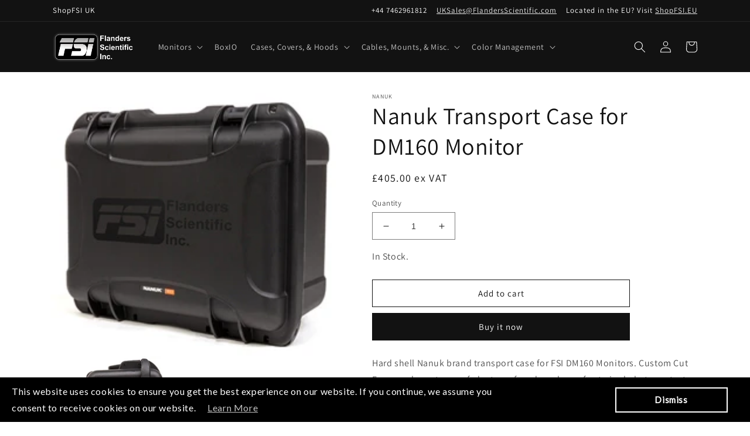

--- FILE ---
content_type: text/html; charset=utf-8
request_url: https://shopfsi.co.uk/products/nanuk-transport-case-for-dm160-monitor
body_size: 27008
content:
<!doctype html>
<html class="no-js" lang="en">
  <head>
    <meta charset="utf-8">
    <meta http-equiv="X-UA-Compatible" content="IE=edge">
    <meta name="viewport" content="width=device-width,initial-scale=1">
    <meta name="theme-color" content="">
    <link rel="canonical" href="https://shopfsi.co.uk/products/nanuk-transport-case-for-dm160-monitor">
    <link rel="preconnect" href="https://cdn.shopify.com" crossorigin><link rel="preconnect" href="https://fonts.shopifycdn.com" crossorigin><title>
      Nanuk Transport Case for DM160 Monitor
 &ndash; ShopFSI UK</title>

    
      <meta name="description" content="Hard shell Nanuk brand transport case for FSI DM160 Monitors. Custom Cut Foam and a waterproof, dustproof, and crushproof exterior help to protect your monitor while in transit. This case allows you to transport just the monitor or the monitor with different combinations of accessories attached including desktop feet, ">
    

    

<meta property="og:site_name" content="ShopFSI UK">
<meta property="og:url" content="https://shopfsi.co.uk/products/nanuk-transport-case-for-dm160-monitor">
<meta property="og:title" content="Nanuk Transport Case for DM160 Monitor">
<meta property="og:type" content="product">
<meta property="og:description" content="Hard shell Nanuk brand transport case for FSI DM160 Monitors. Custom Cut Foam and a waterproof, dustproof, and crushproof exterior help to protect your monitor while in transit. This case allows you to transport just the monitor or the monitor with different combinations of accessories attached including desktop feet, "><meta property="og:image" content="http://shopfsi.co.uk/cdn/shop/products/CASE16N-2T.jpg?v=1671036038">
  <meta property="og:image:secure_url" content="https://shopfsi.co.uk/cdn/shop/products/CASE16N-2T.jpg?v=1671036038">
  <meta property="og:image:width" content="250">
  <meta property="og:image:height" content="225"><meta property="og:price:amount" content="405.00">
  <meta property="og:price:currency" content="GBP"><meta name="twitter:site" content="@fsimonitors"><meta name="twitter:card" content="summary_large_image">
<meta name="twitter:title" content="Nanuk Transport Case for DM160 Monitor">
<meta name="twitter:description" content="Hard shell Nanuk brand transport case for FSI DM160 Monitors. Custom Cut Foam and a waterproof, dustproof, and crushproof exterior help to protect your monitor while in transit. This case allows you to transport just the monitor or the monitor with different combinations of accessories attached including desktop feet, ">


    <script src="//shopfsi.co.uk/cdn/shop/t/1/assets/global.js?v=149496944046504657681667479637" defer="defer"></script>
    <script>window.performance && window.performance.mark && window.performance.mark('shopify.content_for_header.start');</script><meta id="shopify-digital-wallet" name="shopify-digital-wallet" content="/67558179136/digital_wallets/dialog">
<link rel="alternate" type="application/json+oembed" href="https://shopfsi.co.uk/products/nanuk-transport-case-for-dm160-monitor.oembed">
<script async="async" src="/checkouts/internal/preloads.js?locale=en-GB"></script>
<script id="shopify-features" type="application/json">{"accessToken":"ca3122de773bfe312e5ac298004d17ff","betas":["rich-media-storefront-analytics"],"domain":"shopfsi.co.uk","predictiveSearch":true,"shopId":67558179136,"locale":"en"}</script>
<script>var Shopify = Shopify || {};
Shopify.shop = "068a23.myshopify.com";
Shopify.locale = "en";
Shopify.currency = {"active":"GBP","rate":"1.0"};
Shopify.country = "GB";
Shopify.theme = {"name":"Dawn","id":137438626112,"schema_name":"Dawn","schema_version":"7.0.1","theme_store_id":887,"role":"main"};
Shopify.theme.handle = "null";
Shopify.theme.style = {"id":null,"handle":null};
Shopify.cdnHost = "shopfsi.co.uk/cdn";
Shopify.routes = Shopify.routes || {};
Shopify.routes.root = "/";</script>
<script type="module">!function(o){(o.Shopify=o.Shopify||{}).modules=!0}(window);</script>
<script>!function(o){function n(){var o=[];function n(){o.push(Array.prototype.slice.apply(arguments))}return n.q=o,n}var t=o.Shopify=o.Shopify||{};t.loadFeatures=n(),t.autoloadFeatures=n()}(window);</script>
<script id="shop-js-analytics" type="application/json">{"pageType":"product"}</script>
<script defer="defer" async type="module" src="//shopfsi.co.uk/cdn/shopifycloud/shop-js/modules/v2/client.init-shop-cart-sync_C5BV16lS.en.esm.js"></script>
<script defer="defer" async type="module" src="//shopfsi.co.uk/cdn/shopifycloud/shop-js/modules/v2/chunk.common_CygWptCX.esm.js"></script>
<script type="module">
  await import("//shopfsi.co.uk/cdn/shopifycloud/shop-js/modules/v2/client.init-shop-cart-sync_C5BV16lS.en.esm.js");
await import("//shopfsi.co.uk/cdn/shopifycloud/shop-js/modules/v2/chunk.common_CygWptCX.esm.js");

  window.Shopify.SignInWithShop?.initShopCartSync?.({"fedCMEnabled":true,"windoidEnabled":true});

</script>
<script>(function() {
  var isLoaded = false;
  function asyncLoad() {
    if (isLoaded) return;
    isLoaded = true;
    var urls = ["https:\/\/shopfsi.co.uk\/apps\/giraffly-gdpr\/gdpr-6bff911f4bb20862ec83ca8222f9b8ac16290258.js?shop=068a23.myshopify.com"];
    for (var i = 0; i < urls.length; i++) {
      var s = document.createElement('script');
      s.type = 'text/javascript';
      s.async = true;
      s.src = urls[i];
      var x = document.getElementsByTagName('script')[0];
      x.parentNode.insertBefore(s, x);
    }
  };
  if(window.attachEvent) {
    window.attachEvent('onload', asyncLoad);
  } else {
    window.addEventListener('load', asyncLoad, false);
  }
})();</script>
<script id="__st">var __st={"a":67558179136,"offset":0,"reqid":"54870522-beaf-46fa-800d-1115859cc873-1768702273","pageurl":"shopfsi.co.uk\/products\/nanuk-transport-case-for-dm160-monitor","u":"448bcda31d5a","p":"product","rtyp":"product","rid":8061313843520};</script>
<script>window.ShopifyPaypalV4VisibilityTracking = true;</script>
<script id="captcha-bootstrap">!function(){'use strict';const t='contact',e='account',n='new_comment',o=[[t,t],['blogs',n],['comments',n],[t,'customer']],c=[[e,'customer_login'],[e,'guest_login'],[e,'recover_customer_password'],[e,'create_customer']],r=t=>t.map((([t,e])=>`form[action*='/${t}']:not([data-nocaptcha='true']) input[name='form_type'][value='${e}']`)).join(','),a=t=>()=>t?[...document.querySelectorAll(t)].map((t=>t.form)):[];function s(){const t=[...o],e=r(t);return a(e)}const i='password',u='form_key',d=['recaptcha-v3-token','g-recaptcha-response','h-captcha-response',i],f=()=>{try{return window.sessionStorage}catch{return}},m='__shopify_v',_=t=>t.elements[u];function p(t,e,n=!1){try{const o=window.sessionStorage,c=JSON.parse(o.getItem(e)),{data:r}=function(t){const{data:e,action:n}=t;return t[m]||n?{data:e,action:n}:{data:t,action:n}}(c);for(const[e,n]of Object.entries(r))t.elements[e]&&(t.elements[e].value=n);n&&o.removeItem(e)}catch(o){console.error('form repopulation failed',{error:o})}}const l='form_type',E='cptcha';function T(t){t.dataset[E]=!0}const w=window,h=w.document,L='Shopify',v='ce_forms',y='captcha';let A=!1;((t,e)=>{const n=(g='f06e6c50-85a8-45c8-87d0-21a2b65856fe',I='https://cdn.shopify.com/shopifycloud/storefront-forms-hcaptcha/ce_storefront_forms_captcha_hcaptcha.v1.5.2.iife.js',D={infoText:'Protected by hCaptcha',privacyText:'Privacy',termsText:'Terms'},(t,e,n)=>{const o=w[L][v],c=o.bindForm;if(c)return c(t,g,e,D).then(n);var r;o.q.push([[t,g,e,D],n]),r=I,A||(h.body.append(Object.assign(h.createElement('script'),{id:'captcha-provider',async:!0,src:r})),A=!0)});var g,I,D;w[L]=w[L]||{},w[L][v]=w[L][v]||{},w[L][v].q=[],w[L][y]=w[L][y]||{},w[L][y].protect=function(t,e){n(t,void 0,e),T(t)},Object.freeze(w[L][y]),function(t,e,n,w,h,L){const[v,y,A,g]=function(t,e,n){const i=e?o:[],u=t?c:[],d=[...i,...u],f=r(d),m=r(i),_=r(d.filter((([t,e])=>n.includes(e))));return[a(f),a(m),a(_),s()]}(w,h,L),I=t=>{const e=t.target;return e instanceof HTMLFormElement?e:e&&e.form},D=t=>v().includes(t);t.addEventListener('submit',(t=>{const e=I(t);if(!e)return;const n=D(e)&&!e.dataset.hcaptchaBound&&!e.dataset.recaptchaBound,o=_(e),c=g().includes(e)&&(!o||!o.value);(n||c)&&t.preventDefault(),c&&!n&&(function(t){try{if(!f())return;!function(t){const e=f();if(!e)return;const n=_(t);if(!n)return;const o=n.value;o&&e.removeItem(o)}(t);const e=Array.from(Array(32),(()=>Math.random().toString(36)[2])).join('');!function(t,e){_(t)||t.append(Object.assign(document.createElement('input'),{type:'hidden',name:u})),t.elements[u].value=e}(t,e),function(t,e){const n=f();if(!n)return;const o=[...t.querySelectorAll(`input[type='${i}']`)].map((({name:t})=>t)),c=[...d,...o],r={};for(const[a,s]of new FormData(t).entries())c.includes(a)||(r[a]=s);n.setItem(e,JSON.stringify({[m]:1,action:t.action,data:r}))}(t,e)}catch(e){console.error('failed to persist form',e)}}(e),e.submit())}));const S=(t,e)=>{t&&!t.dataset[E]&&(n(t,e.some((e=>e===t))),T(t))};for(const o of['focusin','change'])t.addEventListener(o,(t=>{const e=I(t);D(e)&&S(e,y())}));const B=e.get('form_key'),M=e.get(l),P=B&&M;t.addEventListener('DOMContentLoaded',(()=>{const t=y();if(P)for(const e of t)e.elements[l].value===M&&p(e,B);[...new Set([...A(),...v().filter((t=>'true'===t.dataset.shopifyCaptcha))])].forEach((e=>S(e,t)))}))}(h,new URLSearchParams(w.location.search),n,t,e,['guest_login'])})(!0,!0)}();</script>
<script integrity="sha256-4kQ18oKyAcykRKYeNunJcIwy7WH5gtpwJnB7kiuLZ1E=" data-source-attribution="shopify.loadfeatures" defer="defer" src="//shopfsi.co.uk/cdn/shopifycloud/storefront/assets/storefront/load_feature-a0a9edcb.js" crossorigin="anonymous"></script>
<script data-source-attribution="shopify.dynamic_checkout.dynamic.init">var Shopify=Shopify||{};Shopify.PaymentButton=Shopify.PaymentButton||{isStorefrontPortableWallets:!0,init:function(){window.Shopify.PaymentButton.init=function(){};var t=document.createElement("script");t.src="https://shopfsi.co.uk/cdn/shopifycloud/portable-wallets/latest/portable-wallets.en.js",t.type="module",document.head.appendChild(t)}};
</script>
<script data-source-attribution="shopify.dynamic_checkout.buyer_consent">
  function portableWalletsHideBuyerConsent(e){var t=document.getElementById("shopify-buyer-consent"),n=document.getElementById("shopify-subscription-policy-button");t&&n&&(t.classList.add("hidden"),t.setAttribute("aria-hidden","true"),n.removeEventListener("click",e))}function portableWalletsShowBuyerConsent(e){var t=document.getElementById("shopify-buyer-consent"),n=document.getElementById("shopify-subscription-policy-button");t&&n&&(t.classList.remove("hidden"),t.removeAttribute("aria-hidden"),n.addEventListener("click",e))}window.Shopify?.PaymentButton&&(window.Shopify.PaymentButton.hideBuyerConsent=portableWalletsHideBuyerConsent,window.Shopify.PaymentButton.showBuyerConsent=portableWalletsShowBuyerConsent);
</script>
<script>
  function portableWalletsCleanup(e){e&&e.src&&console.error("Failed to load portable wallets script "+e.src);var t=document.querySelectorAll("shopify-accelerated-checkout .shopify-payment-button__skeleton, shopify-accelerated-checkout-cart .wallet-cart-button__skeleton"),e=document.getElementById("shopify-buyer-consent");for(let e=0;e<t.length;e++)t[e].remove();e&&e.remove()}function portableWalletsNotLoadedAsModule(e){e instanceof ErrorEvent&&"string"==typeof e.message&&e.message.includes("import.meta")&&"string"==typeof e.filename&&e.filename.includes("portable-wallets")&&(window.removeEventListener("error",portableWalletsNotLoadedAsModule),window.Shopify.PaymentButton.failedToLoad=e,"loading"===document.readyState?document.addEventListener("DOMContentLoaded",window.Shopify.PaymentButton.init):window.Shopify.PaymentButton.init())}window.addEventListener("error",portableWalletsNotLoadedAsModule);
</script>

<script type="module" src="https://shopfsi.co.uk/cdn/shopifycloud/portable-wallets/latest/portable-wallets.en.js" onError="portableWalletsCleanup(this)" crossorigin="anonymous"></script>
<script nomodule>
  document.addEventListener("DOMContentLoaded", portableWalletsCleanup);
</script>

<link id="shopify-accelerated-checkout-styles" rel="stylesheet" media="screen" href="https://shopfsi.co.uk/cdn/shopifycloud/portable-wallets/latest/accelerated-checkout-backwards-compat.css" crossorigin="anonymous">
<style id="shopify-accelerated-checkout-cart">
        #shopify-buyer-consent {
  margin-top: 1em;
  display: inline-block;
  width: 100%;
}

#shopify-buyer-consent.hidden {
  display: none;
}

#shopify-subscription-policy-button {
  background: none;
  border: none;
  padding: 0;
  text-decoration: underline;
  font-size: inherit;
  cursor: pointer;
}

#shopify-subscription-policy-button::before {
  box-shadow: none;
}

      </style>
<link rel="stylesheet" media="screen" href="//shopfsi.co.uk/cdn/shop/t/1/compiled_assets/styles.css?v=822">
<script id="sections-script" data-sections="header,footer" defer="defer" src="//shopfsi.co.uk/cdn/shop/t/1/compiled_assets/scripts.js?v=822"></script>
<script>window.performance && window.performance.mark && window.performance.mark('shopify.content_for_header.end');</script>


    <style data-shopify>
      @font-face {
  font-family: Assistant;
  font-weight: 400;
  font-style: normal;
  font-display: swap;
  src: url("//shopfsi.co.uk/cdn/fonts/assistant/assistant_n4.9120912a469cad1cc292572851508ca49d12e768.woff2") format("woff2"),
       url("//shopfsi.co.uk/cdn/fonts/assistant/assistant_n4.6e9875ce64e0fefcd3f4446b7ec9036b3ddd2985.woff") format("woff");
}

      @font-face {
  font-family: Assistant;
  font-weight: 700;
  font-style: normal;
  font-display: swap;
  src: url("//shopfsi.co.uk/cdn/fonts/assistant/assistant_n7.bf44452348ec8b8efa3aa3068825305886b1c83c.woff2") format("woff2"),
       url("//shopfsi.co.uk/cdn/fonts/assistant/assistant_n7.0c887fee83f6b3bda822f1150b912c72da0f7b64.woff") format("woff");
}

      
      
      @font-face {
  font-family: Assistant;
  font-weight: 400;
  font-style: normal;
  font-display: swap;
  src: url("//shopfsi.co.uk/cdn/fonts/assistant/assistant_n4.9120912a469cad1cc292572851508ca49d12e768.woff2") format("woff2"),
       url("//shopfsi.co.uk/cdn/fonts/assistant/assistant_n4.6e9875ce64e0fefcd3f4446b7ec9036b3ddd2985.woff") format("woff");
}


      :root {
        --font-body-family: Assistant, sans-serif;
        --font-body-style: normal;
        --font-body-weight: 400;
        --font-body-weight-bold: 700;

        --font-heading-family: Assistant, sans-serif;
        --font-heading-style: normal;
        --font-heading-weight: 400;

        --font-body-scale: 1.0;
        --font-heading-scale: 1.0;

        --color-base-text: 18, 18, 18;
        --color-shadow: 18, 18, 18;
        --color-base-background-1: 255, 255, 255;
        --color-base-background-2: 243, 243, 243;
        --color-base-solid-button-labels: 255, 255, 255;
        --color-base-outline-button-labels: 18, 18, 18;
        --color-base-accent-1: 18, 18, 18;
        --color-base-accent-2: 51, 79, 180;
        --payment-terms-background-color: #ffffff;

        --gradient-base-background-1: #ffffff;
        --gradient-base-background-2: #f3f3f3;
        --gradient-base-accent-1: #121212;
        --gradient-base-accent-2: #334fb4;

        --media-padding: px;
        --media-border-opacity: 0.0;
        --media-border-width: 0px;
        --media-radius: 0px;
        --media-shadow-opacity: 0.0;
        --media-shadow-horizontal-offset: 0px;
        --media-shadow-vertical-offset: 4px;
        --media-shadow-blur-radius: 5px;
        --media-shadow-visible: 0;

        --page-width: 120rem;
        --page-width-margin: 0rem;

        --product-card-image-padding: 0.0rem;
        --product-card-corner-radius: 0.0rem;
        --product-card-text-alignment: left;
        --product-card-border-width: 0.0rem;
        --product-card-border-opacity: 0.1;
        --product-card-shadow-opacity: 0.0;
        --product-card-shadow-visible: 0;
        --product-card-shadow-horizontal-offset: 0.0rem;
        --product-card-shadow-vertical-offset: 0.4rem;
        --product-card-shadow-blur-radius: 0.5rem;

        --collection-card-image-padding: 0.0rem;
        --collection-card-corner-radius: 0.0rem;
        --collection-card-text-alignment: left;
        --collection-card-border-width: 0.0rem;
        --collection-card-border-opacity: 0.1;
        --collection-card-shadow-opacity: 0.0;
        --collection-card-shadow-visible: 0;
        --collection-card-shadow-horizontal-offset: 0.0rem;
        --collection-card-shadow-vertical-offset: 0.4rem;
        --collection-card-shadow-blur-radius: 0.5rem;

        --blog-card-image-padding: 0.0rem;
        --blog-card-corner-radius: 0.0rem;
        --blog-card-text-alignment: left;
        --blog-card-border-width: 0.0rem;
        --blog-card-border-opacity: 0.1;
        --blog-card-shadow-opacity: 0.0;
        --blog-card-shadow-visible: 0;
        --blog-card-shadow-horizontal-offset: 0.0rem;
        --blog-card-shadow-vertical-offset: 0.4rem;
        --blog-card-shadow-blur-radius: 0.5rem;

        --badge-corner-radius: 4.0rem;

        --popup-border-width: 1px;
        --popup-border-opacity: 0.1;
        --popup-corner-radius: 0px;
        --popup-shadow-opacity: 0.0;
        --popup-shadow-horizontal-offset: 0px;
        --popup-shadow-vertical-offset: 4px;
        --popup-shadow-blur-radius: 5px;

        --drawer-border-width: 1px;
        --drawer-border-opacity: 0.1;
        --drawer-shadow-opacity: 0.0;
        --drawer-shadow-horizontal-offset: 0px;
        --drawer-shadow-vertical-offset: 4px;
        --drawer-shadow-blur-radius: 5px;

        --spacing-sections-desktop: 0px;
        --spacing-sections-mobile: 0px;

        --grid-desktop-vertical-spacing: 8px;
        --grid-desktop-horizontal-spacing: 8px;
        --grid-mobile-vertical-spacing: 4px;
        --grid-mobile-horizontal-spacing: 4px;

        --text-boxes-border-opacity: 0.1;
        --text-boxes-border-width: 0px;
        --text-boxes-radius: 0px;
        --text-boxes-shadow-opacity: 0.0;
        --text-boxes-shadow-visible: 0;
        --text-boxes-shadow-horizontal-offset: 0px;
        --text-boxes-shadow-vertical-offset: 4px;
        --text-boxes-shadow-blur-radius: 5px;

        --buttons-radius: 0px;
        --buttons-radius-outset: 0px;
        --buttons-border-width: 1px;
        --buttons-border-opacity: 1.0;
        --buttons-shadow-opacity: 0.0;
        --buttons-shadow-visible: 0;
        --buttons-shadow-horizontal-offset: 0px;
        --buttons-shadow-vertical-offset: 4px;
        --buttons-shadow-blur-radius: 5px;
        --buttons-border-offset: 0px;

        --inputs-radius: 0px;
        --inputs-border-width: 1px;
        --inputs-border-opacity: 0.55;
        --inputs-shadow-opacity: 0.0;
        --inputs-shadow-horizontal-offset: 0px;
        --inputs-margin-offset: 0px;
        --inputs-shadow-vertical-offset: 4px;
        --inputs-shadow-blur-radius: 5px;
        --inputs-radius-outset: 0px;

        --variant-pills-radius: 0px;
        --variant-pills-border-width: 1px;
        --variant-pills-border-opacity: 0.55;
        --variant-pills-shadow-opacity: 0.0;
        --variant-pills-shadow-horizontal-offset: 0px;
        --variant-pills-shadow-vertical-offset: 4px;
        --variant-pills-shadow-blur-radius: 5px;
      }

      *,
      *::before,
      *::after {
        box-sizing: inherit;
      }

      html {
        box-sizing: border-box;
        font-size: calc(var(--font-body-scale) * 62.5%);
        height: 100%;
      }

      body {
        display: grid;
        grid-template-rows: auto auto 1fr auto;
        grid-template-columns: 100%;
        min-height: 100%;
        margin: 0;
        font-size: 1.5rem;
        letter-spacing: 0.06rem;
        line-height: calc(1 + 0.8 / var(--font-body-scale));
        font-family: var(--font-body-family);
        font-style: var(--font-body-style);
        font-weight: var(--font-body-weight);
      }

      @media screen and (min-width: 750px) {
        body {
          font-size: 1.6rem;
        }
      }
    </style>

    <link href="//shopfsi.co.uk/cdn/shop/t/1/assets/base.css?v=94538179746802153601673390251" rel="stylesheet" type="text/css" media="all" />
<link rel="preload" as="font" href="//shopfsi.co.uk/cdn/fonts/assistant/assistant_n4.9120912a469cad1cc292572851508ca49d12e768.woff2" type="font/woff2" crossorigin><link rel="preload" as="font" href="//shopfsi.co.uk/cdn/fonts/assistant/assistant_n4.9120912a469cad1cc292572851508ca49d12e768.woff2" type="font/woff2" crossorigin><script>document.documentElement.className = document.documentElement.className.replace('no-js', 'js');
    if (Shopify.designMode) {
      document.documentElement.classList.add('shopify-design-mode');
    }
    </script>
  <link href="https://monorail-edge.shopifysvc.com" rel="dns-prefetch">
<script>(function(){if ("sendBeacon" in navigator && "performance" in window) {try {var session_token_from_headers = performance.getEntriesByType('navigation')[0].serverTiming.find(x => x.name == '_s').description;} catch {var session_token_from_headers = undefined;}var session_cookie_matches = document.cookie.match(/_shopify_s=([^;]*)/);var session_token_from_cookie = session_cookie_matches && session_cookie_matches.length === 2 ? session_cookie_matches[1] : "";var session_token = session_token_from_headers || session_token_from_cookie || "";function handle_abandonment_event(e) {var entries = performance.getEntries().filter(function(entry) {return /monorail-edge.shopifysvc.com/.test(entry.name);});if (!window.abandonment_tracked && entries.length === 0) {window.abandonment_tracked = true;var currentMs = Date.now();var navigation_start = performance.timing.navigationStart;var payload = {shop_id: 67558179136,url: window.location.href,navigation_start,duration: currentMs - navigation_start,session_token,page_type: "product"};window.navigator.sendBeacon("https://monorail-edge.shopifysvc.com/v1/produce", JSON.stringify({schema_id: "online_store_buyer_site_abandonment/1.1",payload: payload,metadata: {event_created_at_ms: currentMs,event_sent_at_ms: currentMs}}));}}window.addEventListener('pagehide', handle_abandonment_event);}}());</script>
<script id="web-pixels-manager-setup">(function e(e,d,r,n,o){if(void 0===o&&(o={}),!Boolean(null===(a=null===(i=window.Shopify)||void 0===i?void 0:i.analytics)||void 0===a?void 0:a.replayQueue)){var i,a;window.Shopify=window.Shopify||{};var t=window.Shopify;t.analytics=t.analytics||{};var s=t.analytics;s.replayQueue=[],s.publish=function(e,d,r){return s.replayQueue.push([e,d,r]),!0};try{self.performance.mark("wpm:start")}catch(e){}var l=function(){var e={modern:/Edge?\/(1{2}[4-9]|1[2-9]\d|[2-9]\d{2}|\d{4,})\.\d+(\.\d+|)|Firefox\/(1{2}[4-9]|1[2-9]\d|[2-9]\d{2}|\d{4,})\.\d+(\.\d+|)|Chrom(ium|e)\/(9{2}|\d{3,})\.\d+(\.\d+|)|(Maci|X1{2}).+ Version\/(15\.\d+|(1[6-9]|[2-9]\d|\d{3,})\.\d+)([,.]\d+|)( \(\w+\)|)( Mobile\/\w+|) Safari\/|Chrome.+OPR\/(9{2}|\d{3,})\.\d+\.\d+|(CPU[ +]OS|iPhone[ +]OS|CPU[ +]iPhone|CPU IPhone OS|CPU iPad OS)[ +]+(15[._]\d+|(1[6-9]|[2-9]\d|\d{3,})[._]\d+)([._]\d+|)|Android:?[ /-](13[3-9]|1[4-9]\d|[2-9]\d{2}|\d{4,})(\.\d+|)(\.\d+|)|Android.+Firefox\/(13[5-9]|1[4-9]\d|[2-9]\d{2}|\d{4,})\.\d+(\.\d+|)|Android.+Chrom(ium|e)\/(13[3-9]|1[4-9]\d|[2-9]\d{2}|\d{4,})\.\d+(\.\d+|)|SamsungBrowser\/([2-9]\d|\d{3,})\.\d+/,legacy:/Edge?\/(1[6-9]|[2-9]\d|\d{3,})\.\d+(\.\d+|)|Firefox\/(5[4-9]|[6-9]\d|\d{3,})\.\d+(\.\d+|)|Chrom(ium|e)\/(5[1-9]|[6-9]\d|\d{3,})\.\d+(\.\d+|)([\d.]+$|.*Safari\/(?![\d.]+ Edge\/[\d.]+$))|(Maci|X1{2}).+ Version\/(10\.\d+|(1[1-9]|[2-9]\d|\d{3,})\.\d+)([,.]\d+|)( \(\w+\)|)( Mobile\/\w+|) Safari\/|Chrome.+OPR\/(3[89]|[4-9]\d|\d{3,})\.\d+\.\d+|(CPU[ +]OS|iPhone[ +]OS|CPU[ +]iPhone|CPU IPhone OS|CPU iPad OS)[ +]+(10[._]\d+|(1[1-9]|[2-9]\d|\d{3,})[._]\d+)([._]\d+|)|Android:?[ /-](13[3-9]|1[4-9]\d|[2-9]\d{2}|\d{4,})(\.\d+|)(\.\d+|)|Mobile Safari.+OPR\/([89]\d|\d{3,})\.\d+\.\d+|Android.+Firefox\/(13[5-9]|1[4-9]\d|[2-9]\d{2}|\d{4,})\.\d+(\.\d+|)|Android.+Chrom(ium|e)\/(13[3-9]|1[4-9]\d|[2-9]\d{2}|\d{4,})\.\d+(\.\d+|)|Android.+(UC? ?Browser|UCWEB|U3)[ /]?(15\.([5-9]|\d{2,})|(1[6-9]|[2-9]\d|\d{3,})\.\d+)\.\d+|SamsungBrowser\/(5\.\d+|([6-9]|\d{2,})\.\d+)|Android.+MQ{2}Browser\/(14(\.(9|\d{2,})|)|(1[5-9]|[2-9]\d|\d{3,})(\.\d+|))(\.\d+|)|K[Aa][Ii]OS\/(3\.\d+|([4-9]|\d{2,})\.\d+)(\.\d+|)/},d=e.modern,r=e.legacy,n=navigator.userAgent;return n.match(d)?"modern":n.match(r)?"legacy":"unknown"}(),u="modern"===l?"modern":"legacy",c=(null!=n?n:{modern:"",legacy:""})[u],f=function(e){return[e.baseUrl,"/wpm","/b",e.hashVersion,"modern"===e.buildTarget?"m":"l",".js"].join("")}({baseUrl:d,hashVersion:r,buildTarget:u}),m=function(e){var d=e.version,r=e.bundleTarget,n=e.surface,o=e.pageUrl,i=e.monorailEndpoint;return{emit:function(e){var a=e.status,t=e.errorMsg,s=(new Date).getTime(),l=JSON.stringify({metadata:{event_sent_at_ms:s},events:[{schema_id:"web_pixels_manager_load/3.1",payload:{version:d,bundle_target:r,page_url:o,status:a,surface:n,error_msg:t},metadata:{event_created_at_ms:s}}]});if(!i)return console&&console.warn&&console.warn("[Web Pixels Manager] No Monorail endpoint provided, skipping logging."),!1;try{return self.navigator.sendBeacon.bind(self.navigator)(i,l)}catch(e){}var u=new XMLHttpRequest;try{return u.open("POST",i,!0),u.setRequestHeader("Content-Type","text/plain"),u.send(l),!0}catch(e){return console&&console.warn&&console.warn("[Web Pixels Manager] Got an unhandled error while logging to Monorail."),!1}}}}({version:r,bundleTarget:l,surface:e.surface,pageUrl:self.location.href,monorailEndpoint:e.monorailEndpoint});try{o.browserTarget=l,function(e){var d=e.src,r=e.async,n=void 0===r||r,o=e.onload,i=e.onerror,a=e.sri,t=e.scriptDataAttributes,s=void 0===t?{}:t,l=document.createElement("script"),u=document.querySelector("head"),c=document.querySelector("body");if(l.async=n,l.src=d,a&&(l.integrity=a,l.crossOrigin="anonymous"),s)for(var f in s)if(Object.prototype.hasOwnProperty.call(s,f))try{l.dataset[f]=s[f]}catch(e){}if(o&&l.addEventListener("load",o),i&&l.addEventListener("error",i),u)u.appendChild(l);else{if(!c)throw new Error("Did not find a head or body element to append the script");c.appendChild(l)}}({src:f,async:!0,onload:function(){if(!function(){var e,d;return Boolean(null===(d=null===(e=window.Shopify)||void 0===e?void 0:e.analytics)||void 0===d?void 0:d.initialized)}()){var d=window.webPixelsManager.init(e)||void 0;if(d){var r=window.Shopify.analytics;r.replayQueue.forEach((function(e){var r=e[0],n=e[1],o=e[2];d.publishCustomEvent(r,n,o)})),r.replayQueue=[],r.publish=d.publishCustomEvent,r.visitor=d.visitor,r.initialized=!0}}},onerror:function(){return m.emit({status:"failed",errorMsg:"".concat(f," has failed to load")})},sri:function(e){var d=/^sha384-[A-Za-z0-9+/=]+$/;return"string"==typeof e&&d.test(e)}(c)?c:"",scriptDataAttributes:o}),m.emit({status:"loading"})}catch(e){m.emit({status:"failed",errorMsg:(null==e?void 0:e.message)||"Unknown error"})}}})({shopId: 67558179136,storefrontBaseUrl: "https://shopfsi.co.uk",extensionsBaseUrl: "https://extensions.shopifycdn.com/cdn/shopifycloud/web-pixels-manager",monorailEndpoint: "https://monorail-edge.shopifysvc.com/unstable/produce_batch",surface: "storefront-renderer",enabledBetaFlags: ["2dca8a86"],webPixelsConfigList: [{"id":"shopify-app-pixel","configuration":"{}","eventPayloadVersion":"v1","runtimeContext":"STRICT","scriptVersion":"0450","apiClientId":"shopify-pixel","type":"APP","privacyPurposes":["ANALYTICS","MARKETING"]},{"id":"shopify-custom-pixel","eventPayloadVersion":"v1","runtimeContext":"LAX","scriptVersion":"0450","apiClientId":"shopify-pixel","type":"CUSTOM","privacyPurposes":["ANALYTICS","MARKETING"]}],isMerchantRequest: false,initData: {"shop":{"name":"ShopFSI UK","paymentSettings":{"currencyCode":"GBP"},"myshopifyDomain":"068a23.myshopify.com","countryCode":"GB","storefrontUrl":"https:\/\/shopfsi.co.uk"},"customer":null,"cart":null,"checkout":null,"productVariants":[{"price":{"amount":405.0,"currencyCode":"GBP"},"product":{"title":"Nanuk Transport Case for DM160 Monitor","vendor":"Nanuk","id":"8061313843520","untranslatedTitle":"Nanuk Transport Case for DM160 Monitor","url":"\/products\/nanuk-transport-case-for-dm160-monitor","type":"Transport Case"},"id":"44098655224128","image":{"src":"\/\/shopfsi.co.uk\/cdn\/shop\/products\/CASE16N-2T.jpg?v=1671036038"},"sku":"CASE16N","title":"Default Title","untranslatedTitle":"Default Title"}],"purchasingCompany":null},},"https://shopfsi.co.uk/cdn","fcfee988w5aeb613cpc8e4bc33m6693e112",{"modern":"","legacy":""},{"shopId":"67558179136","storefrontBaseUrl":"https:\/\/shopfsi.co.uk","extensionBaseUrl":"https:\/\/extensions.shopifycdn.com\/cdn\/shopifycloud\/web-pixels-manager","surface":"storefront-renderer","enabledBetaFlags":"[\"2dca8a86\"]","isMerchantRequest":"false","hashVersion":"fcfee988w5aeb613cpc8e4bc33m6693e112","publish":"custom","events":"[[\"page_viewed\",{}],[\"product_viewed\",{\"productVariant\":{\"price\":{\"amount\":405.0,\"currencyCode\":\"GBP\"},\"product\":{\"title\":\"Nanuk Transport Case for DM160 Monitor\",\"vendor\":\"Nanuk\",\"id\":\"8061313843520\",\"untranslatedTitle\":\"Nanuk Transport Case for DM160 Monitor\",\"url\":\"\/products\/nanuk-transport-case-for-dm160-monitor\",\"type\":\"Transport Case\"},\"id\":\"44098655224128\",\"image\":{\"src\":\"\/\/shopfsi.co.uk\/cdn\/shop\/products\/CASE16N-2T.jpg?v=1671036038\"},\"sku\":\"CASE16N\",\"title\":\"Default Title\",\"untranslatedTitle\":\"Default Title\"}}]]"});</script><script>
  window.ShopifyAnalytics = window.ShopifyAnalytics || {};
  window.ShopifyAnalytics.meta = window.ShopifyAnalytics.meta || {};
  window.ShopifyAnalytics.meta.currency = 'GBP';
  var meta = {"product":{"id":8061313843520,"gid":"gid:\/\/shopify\/Product\/8061313843520","vendor":"Nanuk","type":"Transport Case","handle":"nanuk-transport-case-for-dm160-monitor","variants":[{"id":44098655224128,"price":40500,"name":"Nanuk Transport Case for DM160 Monitor","public_title":null,"sku":"CASE16N"}],"remote":false},"page":{"pageType":"product","resourceType":"product","resourceId":8061313843520,"requestId":"54870522-beaf-46fa-800d-1115859cc873-1768702273"}};
  for (var attr in meta) {
    window.ShopifyAnalytics.meta[attr] = meta[attr];
  }
</script>
<script class="analytics">
  (function () {
    var customDocumentWrite = function(content) {
      var jquery = null;

      if (window.jQuery) {
        jquery = window.jQuery;
      } else if (window.Checkout && window.Checkout.$) {
        jquery = window.Checkout.$;
      }

      if (jquery) {
        jquery('body').append(content);
      }
    };

    var hasLoggedConversion = function(token) {
      if (token) {
        return document.cookie.indexOf('loggedConversion=' + token) !== -1;
      }
      return false;
    }

    var setCookieIfConversion = function(token) {
      if (token) {
        var twoMonthsFromNow = new Date(Date.now());
        twoMonthsFromNow.setMonth(twoMonthsFromNow.getMonth() + 2);

        document.cookie = 'loggedConversion=' + token + '; expires=' + twoMonthsFromNow;
      }
    }

    var trekkie = window.ShopifyAnalytics.lib = window.trekkie = window.trekkie || [];
    if (trekkie.integrations) {
      return;
    }
    trekkie.methods = [
      'identify',
      'page',
      'ready',
      'track',
      'trackForm',
      'trackLink'
    ];
    trekkie.factory = function(method) {
      return function() {
        var args = Array.prototype.slice.call(arguments);
        args.unshift(method);
        trekkie.push(args);
        return trekkie;
      };
    };
    for (var i = 0; i < trekkie.methods.length; i++) {
      var key = trekkie.methods[i];
      trekkie[key] = trekkie.factory(key);
    }
    trekkie.load = function(config) {
      trekkie.config = config || {};
      trekkie.config.initialDocumentCookie = document.cookie;
      var first = document.getElementsByTagName('script')[0];
      var script = document.createElement('script');
      script.type = 'text/javascript';
      script.onerror = function(e) {
        var scriptFallback = document.createElement('script');
        scriptFallback.type = 'text/javascript';
        scriptFallback.onerror = function(error) {
                var Monorail = {
      produce: function produce(monorailDomain, schemaId, payload) {
        var currentMs = new Date().getTime();
        var event = {
          schema_id: schemaId,
          payload: payload,
          metadata: {
            event_created_at_ms: currentMs,
            event_sent_at_ms: currentMs
          }
        };
        return Monorail.sendRequest("https://" + monorailDomain + "/v1/produce", JSON.stringify(event));
      },
      sendRequest: function sendRequest(endpointUrl, payload) {
        // Try the sendBeacon API
        if (window && window.navigator && typeof window.navigator.sendBeacon === 'function' && typeof window.Blob === 'function' && !Monorail.isIos12()) {
          var blobData = new window.Blob([payload], {
            type: 'text/plain'
          });

          if (window.navigator.sendBeacon(endpointUrl, blobData)) {
            return true;
          } // sendBeacon was not successful

        } // XHR beacon

        var xhr = new XMLHttpRequest();

        try {
          xhr.open('POST', endpointUrl);
          xhr.setRequestHeader('Content-Type', 'text/plain');
          xhr.send(payload);
        } catch (e) {
          console.log(e);
        }

        return false;
      },
      isIos12: function isIos12() {
        return window.navigator.userAgent.lastIndexOf('iPhone; CPU iPhone OS 12_') !== -1 || window.navigator.userAgent.lastIndexOf('iPad; CPU OS 12_') !== -1;
      }
    };
    Monorail.produce('monorail-edge.shopifysvc.com',
      'trekkie_storefront_load_errors/1.1',
      {shop_id: 67558179136,
      theme_id: 137438626112,
      app_name: "storefront",
      context_url: window.location.href,
      source_url: "//shopfsi.co.uk/cdn/s/trekkie.storefront.cd680fe47e6c39ca5d5df5f0a32d569bc48c0f27.min.js"});

        };
        scriptFallback.async = true;
        scriptFallback.src = '//shopfsi.co.uk/cdn/s/trekkie.storefront.cd680fe47e6c39ca5d5df5f0a32d569bc48c0f27.min.js';
        first.parentNode.insertBefore(scriptFallback, first);
      };
      script.async = true;
      script.src = '//shopfsi.co.uk/cdn/s/trekkie.storefront.cd680fe47e6c39ca5d5df5f0a32d569bc48c0f27.min.js';
      first.parentNode.insertBefore(script, first);
    };
    trekkie.load(
      {"Trekkie":{"appName":"storefront","development":false,"defaultAttributes":{"shopId":67558179136,"isMerchantRequest":null,"themeId":137438626112,"themeCityHash":"6672700121992756554","contentLanguage":"en","currency":"GBP","eventMetadataId":"1b456852-21ae-40a6-a6d0-c2e3fcb90910"},"isServerSideCookieWritingEnabled":true,"monorailRegion":"shop_domain","enabledBetaFlags":["65f19447"]},"Session Attribution":{},"S2S":{"facebookCapiEnabled":false,"source":"trekkie-storefront-renderer","apiClientId":580111}}
    );

    var loaded = false;
    trekkie.ready(function() {
      if (loaded) return;
      loaded = true;

      window.ShopifyAnalytics.lib = window.trekkie;

      var originalDocumentWrite = document.write;
      document.write = customDocumentWrite;
      try { window.ShopifyAnalytics.merchantGoogleAnalytics.call(this); } catch(error) {};
      document.write = originalDocumentWrite;

      window.ShopifyAnalytics.lib.page(null,{"pageType":"product","resourceType":"product","resourceId":8061313843520,"requestId":"54870522-beaf-46fa-800d-1115859cc873-1768702273","shopifyEmitted":true});

      var match = window.location.pathname.match(/checkouts\/(.+)\/(thank_you|post_purchase)/)
      var token = match? match[1]: undefined;
      if (!hasLoggedConversion(token)) {
        setCookieIfConversion(token);
        window.ShopifyAnalytics.lib.track("Viewed Product",{"currency":"GBP","variantId":44098655224128,"productId":8061313843520,"productGid":"gid:\/\/shopify\/Product\/8061313843520","name":"Nanuk Transport Case for DM160 Monitor","price":"405.00","sku":"CASE16N","brand":"Nanuk","variant":null,"category":"Transport Case","nonInteraction":true,"remote":false},undefined,undefined,{"shopifyEmitted":true});
      window.ShopifyAnalytics.lib.track("monorail:\/\/trekkie_storefront_viewed_product\/1.1",{"currency":"GBP","variantId":44098655224128,"productId":8061313843520,"productGid":"gid:\/\/shopify\/Product\/8061313843520","name":"Nanuk Transport Case for DM160 Monitor","price":"405.00","sku":"CASE16N","brand":"Nanuk","variant":null,"category":"Transport Case","nonInteraction":true,"remote":false,"referer":"https:\/\/shopfsi.co.uk\/products\/nanuk-transport-case-for-dm160-monitor"});
      }
    });


        var eventsListenerScript = document.createElement('script');
        eventsListenerScript.async = true;
        eventsListenerScript.src = "//shopfsi.co.uk/cdn/shopifycloud/storefront/assets/shop_events_listener-3da45d37.js";
        document.getElementsByTagName('head')[0].appendChild(eventsListenerScript);

})();</script>
<script
  defer
  src="https://shopfsi.co.uk/cdn/shopifycloud/perf-kit/shopify-perf-kit-3.0.4.min.js"
  data-application="storefront-renderer"
  data-shop-id="67558179136"
  data-render-region="gcp-us-east1"
  data-page-type="product"
  data-theme-instance-id="137438626112"
  data-theme-name="Dawn"
  data-theme-version="7.0.1"
  data-monorail-region="shop_domain"
  data-resource-timing-sampling-rate="10"
  data-shs="true"
  data-shs-beacon="true"
  data-shs-export-with-fetch="true"
  data-shs-logs-sample-rate="1"
  data-shs-beacon-endpoint="https://shopfsi.co.uk/api/collect"
></script>
</head>

  <body class="gradient">
    <a class="skip-to-content-link button visually-hidden" href="#MainContent">
      Skip to content
    </a>

<script src="//shopfsi.co.uk/cdn/shop/t/1/assets/cart.js?v=83971781268232213281667479626" defer="defer"></script>

<style>
  .drawer {
    visibility: hidden;
  }
</style>

<cart-drawer class="drawer is-empty">
  <div id="CartDrawer" class="cart-drawer">
    <div id="CartDrawer-Overlay"class="cart-drawer__overlay"></div>
    <div class="drawer__inner" role="dialog" aria-modal="true" aria-label="Your cart" tabindex="-1"><div class="drawer__inner-empty">
          <div class="cart-drawer__warnings center">
            <div class="cart-drawer__empty-content">
              <h2 class="cart__empty-text">Your cart is empty</h2>
              <button class="drawer__close" type="button" onclick="this.closest('cart-drawer').close()" aria-label="Close"><svg xmlns="http://www.w3.org/2000/svg" aria-hidden="true" focusable="false" role="presentation" class="icon icon-close" fill="none" viewBox="0 0 18 17">
  <path d="M.865 15.978a.5.5 0 00.707.707l7.433-7.431 7.579 7.282a.501.501 0 00.846-.37.5.5 0 00-.153-.351L9.712 8.546l7.417-7.416a.5.5 0 10-.707-.708L8.991 7.853 1.413.573a.5.5 0 10-.693.72l7.563 7.268-7.418 7.417z" fill="currentColor">
</svg>
</button>
              <a href="/collections/all" class="button">
                Continue shopping
              </a><p class="cart__login-title h3">Have an account?</p>
                <p class="cart__login-paragraph">
                  <a href="/account/login" class="link underlined-link">Log in</a> to check out faster.
                </p></div>
          </div></div><div class="drawer__header">
        <h2 class="drawer__heading">Your cart</h2>
        <button class="drawer__close" type="button" onclick="this.closest('cart-drawer').close()" aria-label="Close"><svg xmlns="http://www.w3.org/2000/svg" aria-hidden="true" focusable="false" role="presentation" class="icon icon-close" fill="none" viewBox="0 0 18 17">
  <path d="M.865 15.978a.5.5 0 00.707.707l7.433-7.431 7.579 7.282a.501.501 0 00.846-.37.5.5 0 00-.153-.351L9.712 8.546l7.417-7.416a.5.5 0 10-.707-.708L8.991 7.853 1.413.573a.5.5 0 10-.693.72l7.563 7.268-7.418 7.417z" fill="currentColor">
</svg>
</button>
      </div>
      <cart-drawer-items class=" is-empty">
        <form action="/cart" id="CartDrawer-Form" class="cart__contents cart-drawer__form" method="post">
          <div id="CartDrawer-CartItems" class="drawer__contents js-contents"><p id="CartDrawer-LiveRegionText" class="visually-hidden" role="status"></p>
            <p id="CartDrawer-LineItemStatus" class="visually-hidden" aria-hidden="true" role="status">Loading...</p>
          </div>
          <div id="CartDrawer-CartErrors" role="alert"></div>
        </form>
      </cart-drawer-items>
      <div class="drawer__footer"><!-- Start blocks-->
        <!-- Subtotals-->

        <div class="cart-drawer__footer" >
          <div class="totals" role="status">
            <h2 class="totals__subtotal">Subtotal</h2>
            <p class="totals__subtotal-value">£0.00</p>
          </div>

          <div></div>

          <small class="tax-note caption-large rte">Taxes and shipping calculated at checkout
</small>
        </div>

        <!-- CTAs -->

        <div class="cart__ctas" >
          <noscript>
            <button type="submit" class="cart__update-button button button--secondary" form="CartDrawer-Form">
              Update
            </button>
          </noscript>

          <button type="submit" id="CartDrawer-Checkout" class="cart__checkout-button button" name="checkout" form="CartDrawer-Form" disabled>
            Check out
          </button>
        </div>
      </div>
    </div>
  </div>
</cart-drawer>

<script>
  document.addEventListener('DOMContentLoaded', function() {
    function isIE() {
      const ua = window.navigator.userAgent;
      const msie = ua.indexOf('MSIE ');
      const trident = ua.indexOf('Trident/');

      return (msie > 0 || trident > 0);
    }

    if (!isIE()) return;
    const cartSubmitInput = document.createElement('input');
    cartSubmitInput.setAttribute('name', 'checkout');
    cartSubmitInput.setAttribute('type', 'hidden');
    document.querySelector('#cart').appendChild(cartSubmitInput);
    document.querySelector('#checkout').addEventListener('click', function(event) {
      document.querySelector('#cart').submit();
    });
  });
</script>

<div id="shopify-section-announcement-bar" class="shopify-section"><div class="announcement-bar color-accent-1 gradient" role="region" aria-label="Announcement" ><div class="page-width">
                  <p class="announcement-bar__message left h5">
                    ShopFSI UK
<span class="mobile_show"><br/>+44 7462961812&nbsp;&nbsp;<a href="mailto:UKSales@FlandersScientific.com" style="color:#e9e9e9;">UKSales@FlandersScientific.com</a><br/>Located in the EU? Visit <a href="https://www.shopfsi.eu" style="color:#e9e9e9;">ShopFSI.EU</a></span>
                    <span style="float:right;" class="mobile_hide">+44 7462961812&nbsp;&nbsp;&nbsp;&nbsp;<a href="mailto:UKSales@FlandersScientific.com" style="color:#e9e9e9;">UKSales@FlandersScientific.com</a>&nbsp;&nbsp;&nbsp;&nbsp;Located in the EU? Visit <a href="https://www.shopfsi.eu" style="color:#e9e9e9;">ShopFSI.EU</a></span>
                  </p>
                </div></div>



</div>
    <div id="shopify-section-header" class="shopify-section section-header"><link rel="stylesheet" href="//shopfsi.co.uk/cdn/shop/t/1/assets/component-list-menu.css?v=151968516119678728991667479641" media="print" onload="this.media='all'">
<link rel="stylesheet" href="//shopfsi.co.uk/cdn/shop/t/1/assets/component-search.css?v=96455689198851321781667479623" media="print" onload="this.media='all'">
<link rel="stylesheet" href="//shopfsi.co.uk/cdn/shop/t/1/assets/component-menu-drawer.css?v=182311192829367774911667479628" media="print" onload="this.media='all'">
<link rel="stylesheet" href="//shopfsi.co.uk/cdn/shop/t/1/assets/component-cart-notification.css?v=183358051719344305851667479620" media="print" onload="this.media='all'">
<link rel="stylesheet" href="//shopfsi.co.uk/cdn/shop/t/1/assets/component-cart-items.css?v=23917223812499722491667479652" media="print" onload="this.media='all'"><link rel="stylesheet" href="//shopfsi.co.uk/cdn/shop/t/1/assets/component-mega-menu.css?v=177496590996265276461667479651" media="print" onload="this.media='all'">
  <noscript><link href="//shopfsi.co.uk/cdn/shop/t/1/assets/component-mega-menu.css?v=177496590996265276461667479651" rel="stylesheet" type="text/css" media="all" /></noscript><link href="//shopfsi.co.uk/cdn/shop/t/1/assets/component-cart-drawer.css?v=35930391193938886121667479622" rel="stylesheet" type="text/css" media="all" />
  <link href="//shopfsi.co.uk/cdn/shop/t/1/assets/component-cart.css?v=61086454150987525971667479656" rel="stylesheet" type="text/css" media="all" />
  <link href="//shopfsi.co.uk/cdn/shop/t/1/assets/component-totals.css?v=86168756436424464851667479628" rel="stylesheet" type="text/css" media="all" />
  <link href="//shopfsi.co.uk/cdn/shop/t/1/assets/component-price.css?v=65402837579211014041667479627" rel="stylesheet" type="text/css" media="all" />
  <link href="//shopfsi.co.uk/cdn/shop/t/1/assets/component-discounts.css?v=152760482443307489271667479637" rel="stylesheet" type="text/css" media="all" />
  <link href="//shopfsi.co.uk/cdn/shop/t/1/assets/component-loading-overlay.css?v=167310470843593579841667479655" rel="stylesheet" type="text/css" media="all" />
<noscript><link href="//shopfsi.co.uk/cdn/shop/t/1/assets/component-list-menu.css?v=151968516119678728991667479641" rel="stylesheet" type="text/css" media="all" /></noscript>
<noscript><link href="//shopfsi.co.uk/cdn/shop/t/1/assets/component-search.css?v=96455689198851321781667479623" rel="stylesheet" type="text/css" media="all" /></noscript>
<noscript><link href="//shopfsi.co.uk/cdn/shop/t/1/assets/component-menu-drawer.css?v=182311192829367774911667479628" rel="stylesheet" type="text/css" media="all" /></noscript>
<noscript><link href="//shopfsi.co.uk/cdn/shop/t/1/assets/component-cart-notification.css?v=183358051719344305851667479620" rel="stylesheet" type="text/css" media="all" /></noscript>
<noscript><link href="//shopfsi.co.uk/cdn/shop/t/1/assets/component-cart-items.css?v=23917223812499722491667479652" rel="stylesheet" type="text/css" media="all" /></noscript>

<style>
  header-drawer {
    justify-self: start;
    margin-left: -1.2rem;
  }

  .header__heading-logo {
    max-width: 140px;
  }

  @media screen and (min-width: 990px) {
    header-drawer {
      display: none;
    }
  }

  .menu-drawer-container {
    display: flex;
  }

  .list-menu {
    list-style: none;
    padding: 0;
    margin: 0;
  }

  .list-menu--inline {
    display: inline-flex;
    flex-wrap: wrap;
  }

  summary.list-menu__item {
    padding-right: 2.7rem;
  }

  .list-menu__item {
    display: flex;
    align-items: center;
    line-height: calc(1 + 0.3 / var(--font-body-scale));
  }

  .list-menu__item--link {
    text-decoration: none;
    padding-bottom: 1rem;
    padding-top: 1rem;
    line-height: calc(1 + 0.8 / var(--font-body-scale));
  }

  @media screen and (min-width: 750px) {
    .list-menu__item--link {
      padding-bottom: 0.5rem;
      padding-top: 0.5rem;
    }
  }
</style><style data-shopify>.header {
    padding-top: 4px;
    padding-bottom: 4px;
  }

  .section-header {
    margin-bottom: 0px;
  }

  @media screen and (min-width: 750px) {
    .section-header {
      margin-bottom: 0px;
    }
  }

  @media screen and (min-width: 990px) {
    .header {
      padding-top: 8px;
      padding-bottom: 8px;
    }
  }</style><script src="//shopfsi.co.uk/cdn/shop/t/1/assets/details-disclosure.js?v=153497636716254413831667479648" defer="defer"></script>
<script src="//shopfsi.co.uk/cdn/shop/t/1/assets/details-modal.js?v=4511761896672669691667479647" defer="defer"></script>
<script src="//shopfsi.co.uk/cdn/shop/t/1/assets/cart-notification.js?v=160453272920806432391667479626" defer="defer"></script><script src="//shopfsi.co.uk/cdn/shop/t/1/assets/cart-drawer.js?v=44260131999403604181667479640" defer="defer"></script><svg xmlns="http://www.w3.org/2000/svg" class="hidden">
  <symbol id="icon-search" viewbox="0 0 18 19" fill="none">
    <path fill-rule="evenodd" clip-rule="evenodd" d="M11.03 11.68A5.784 5.784 0 112.85 3.5a5.784 5.784 0 018.18 8.18zm.26 1.12a6.78 6.78 0 11.72-.7l5.4 5.4a.5.5 0 11-.71.7l-5.41-5.4z" fill="currentColor"/>
  </symbol>

  <symbol id="icon-close" class="icon icon-close" fill="none" viewBox="0 0 18 17">
    <path d="M.865 15.978a.5.5 0 00.707.707l7.433-7.431 7.579 7.282a.501.501 0 00.846-.37.5.5 0 00-.153-.351L9.712 8.546l7.417-7.416a.5.5 0 10-.707-.708L8.991 7.853 1.413.573a.5.5 0 10-.693.72l7.563 7.268-7.418 7.417z" fill="currentColor">
  </symbol>
</svg>
<sticky-header class="header-wrapper color-accent-1 gradient">
  <header class="header header--middle-left header--mobile-center page-width header--has-menu"><header-drawer data-breakpoint="tablet">
        <details id="Details-menu-drawer-container" class="menu-drawer-container">
          <summary class="header__icon header__icon--menu header__icon--summary link focus-inset" aria-label="Menu">
            <span>
              <svg xmlns="http://www.w3.org/2000/svg" aria-hidden="true" focusable="false" role="presentation" class="icon icon-hamburger" fill="none" viewBox="0 0 18 16">
  <path d="M1 .5a.5.5 0 100 1h15.71a.5.5 0 000-1H1zM.5 8a.5.5 0 01.5-.5h15.71a.5.5 0 010 1H1A.5.5 0 01.5 8zm0 7a.5.5 0 01.5-.5h15.71a.5.5 0 010 1H1a.5.5 0 01-.5-.5z" fill="currentColor">
</svg>

              <svg xmlns="http://www.w3.org/2000/svg" aria-hidden="true" focusable="false" role="presentation" class="icon icon-close" fill="none" viewBox="0 0 18 17">
  <path d="M.865 15.978a.5.5 0 00.707.707l7.433-7.431 7.579 7.282a.501.501 0 00.846-.37.5.5 0 00-.153-.351L9.712 8.546l7.417-7.416a.5.5 0 10-.707-.708L8.991 7.853 1.413.573a.5.5 0 10-.693.72l7.563 7.268-7.418 7.417z" fill="currentColor">
</svg>

            </span>
          </summary>
          <div id="menu-drawer" class="gradient menu-drawer motion-reduce" tabindex="-1">
            <div class="menu-drawer__inner-container">
              <div class="menu-drawer__navigation-container">
                <nav class="menu-drawer__navigation">
                  <ul class="menu-drawer__menu has-submenu list-menu" role="list"><li><details id="Details-menu-drawer-menu-item-1">
                            <summary class="menu-drawer__menu-item list-menu__item link link--text focus-inset">
                              Monitors
                              <svg viewBox="0 0 14 10" fill="none" aria-hidden="true" focusable="false" role="presentation" class="icon icon-arrow" xmlns="http://www.w3.org/2000/svg">
  <path fill-rule="evenodd" clip-rule="evenodd" d="M8.537.808a.5.5 0 01.817-.162l4 4a.5.5 0 010 .708l-4 4a.5.5 0 11-.708-.708L11.793 5.5H1a.5.5 0 010-1h10.793L8.646 1.354a.5.5 0 01-.109-.546z" fill="currentColor">
</svg>

                              <svg aria-hidden="true" focusable="false" role="presentation" class="icon icon-caret" viewBox="0 0 10 6">
  <path fill-rule="evenodd" clip-rule="evenodd" d="M9.354.646a.5.5 0 00-.708 0L5 4.293 1.354.646a.5.5 0 00-.708.708l4 4a.5.5 0 00.708 0l4-4a.5.5 0 000-.708z" fill="currentColor">
</svg>

                            </summary>
                            <div id="link-monitors" class="menu-drawer__submenu has-submenu gradient motion-reduce" tabindex="-1">
                              <div class="menu-drawer__inner-submenu">
                                <button class="menu-drawer__close-button link link--text focus-inset" aria-expanded="true">
                                  <svg viewBox="0 0 14 10" fill="none" aria-hidden="true" focusable="false" role="presentation" class="icon icon-arrow" xmlns="http://www.w3.org/2000/svg">
  <path fill-rule="evenodd" clip-rule="evenodd" d="M8.537.808a.5.5 0 01.817-.162l4 4a.5.5 0 010 .708l-4 4a.5.5 0 11-.708-.708L11.793 5.5H1a.5.5 0 010-1h10.793L8.646 1.354a.5.5 0 01-.109-.546z" fill="currentColor">
</svg>

                                  Monitors
                                </button>
                                <ul class="menu-drawer__menu list-menu" role="list" tabindex="-1"><li><a href="/collections/xm-series-monitors" class="menu-drawer__menu-item link link--text list-menu__item focus-inset">
                                          XMP Series Monitors
                                        </a></li><li><a href="/collections/xmp-c-series-monitors" class="menu-drawer__menu-item link link--text list-menu__item focus-inset">
                                          XMP C Series Monitors
                                        </a></li><li><a href="/collections/dm-series-monitors" class="menu-drawer__menu-item link link--text list-menu__item focus-inset">
                                          DM Series Monitors
                                        </a></li><li><a href="/collections/b-stock-and-specials" class="menu-drawer__menu-item link link--text list-menu__item focus-inset">
                                          B-Stock and Specials
                                        </a></li></ul>
                              </div>
                            </div>
                          </details></li><li><a href="/collections/boxio" class="menu-drawer__menu-item list-menu__item link link--text focus-inset">
                            BoxIO
                          </a></li><li><details id="Details-menu-drawer-menu-item-3">
                            <summary class="menu-drawer__menu-item list-menu__item link link--text focus-inset">
                              Cases, Covers, &amp; Hoods
                              <svg viewBox="0 0 14 10" fill="none" aria-hidden="true" focusable="false" role="presentation" class="icon icon-arrow" xmlns="http://www.w3.org/2000/svg">
  <path fill-rule="evenodd" clip-rule="evenodd" d="M8.537.808a.5.5 0 01.817-.162l4 4a.5.5 0 010 .708l-4 4a.5.5 0 11-.708-.708L11.793 5.5H1a.5.5 0 010-1h10.793L8.646 1.354a.5.5 0 01-.109-.546z" fill="currentColor">
</svg>

                              <svg aria-hidden="true" focusable="false" role="presentation" class="icon icon-caret" viewBox="0 0 10 6">
  <path fill-rule="evenodd" clip-rule="evenodd" d="M9.354.646a.5.5 0 00-.708 0L5 4.293 1.354.646a.5.5 0 00-.708.708l4 4a.5.5 0 00.708 0l4-4a.5.5 0 000-.708z" fill="currentColor">
</svg>

                            </summary>
                            <div id="link-cases-covers-hoods" class="menu-drawer__submenu has-submenu gradient motion-reduce" tabindex="-1">
                              <div class="menu-drawer__inner-submenu">
                                <button class="menu-drawer__close-button link link--text focus-inset" aria-expanded="true">
                                  <svg viewBox="0 0 14 10" fill="none" aria-hidden="true" focusable="false" role="presentation" class="icon icon-arrow" xmlns="http://www.w3.org/2000/svg">
  <path fill-rule="evenodd" clip-rule="evenodd" d="M8.537.808a.5.5 0 01.817-.162l4 4a.5.5 0 010 .708l-4 4a.5.5 0 11-.708-.708L11.793 5.5H1a.5.5 0 010-1h10.793L8.646 1.354a.5.5 0 01-.109-.546z" fill="currentColor">
</svg>

                                  Cases, Covers, &amp; Hoods
                                </button>
                                <ul class="menu-drawer__menu list-menu" role="list" tabindex="-1"><li><a href="/collections/carrying-cases-with-integrated-hoods" class="menu-drawer__menu-item link link--text list-menu__item focus-inset">
                                          Carrying Cases with Integrated Hood
                                        </a></li><li><a href="/collections/standalone-hoods-1" class="menu-drawer__menu-item link link--text list-menu__item focus-inset">
                                          Standalone Hoods
                                        </a></li><li><a href="/collections/heavy-duty-transport-cases" class="menu-drawer__menu-item link link--text list-menu__item focus-inset">
                                          Heavy Duty Transport Cases
                                        </a></li><li><a href="/collections/standalone-hoods" class="menu-drawer__menu-item link link--text list-menu__item focus-inset">
                                          Clear Protective Covers
                                        </a></li></ul>
                              </div>
                            </div>
                          </details></li><li><details id="Details-menu-drawer-menu-item-4">
                            <summary class="menu-drawer__menu-item list-menu__item link link--text focus-inset">
                              Cables, Mounts, &amp; Misc.
                              <svg viewBox="0 0 14 10" fill="none" aria-hidden="true" focusable="false" role="presentation" class="icon icon-arrow" xmlns="http://www.w3.org/2000/svg">
  <path fill-rule="evenodd" clip-rule="evenodd" d="M8.537.808a.5.5 0 01.817-.162l4 4a.5.5 0 010 .708l-4 4a.5.5 0 11-.708-.708L11.793 5.5H1a.5.5 0 010-1h10.793L8.646 1.354a.5.5 0 01-.109-.546z" fill="currentColor">
</svg>

                              <svg aria-hidden="true" focusable="false" role="presentation" class="icon icon-caret" viewBox="0 0 10 6">
  <path fill-rule="evenodd" clip-rule="evenodd" d="M9.354.646a.5.5 0 00-.708 0L5 4.293 1.354.646a.5.5 0 00-.708.708l4 4a.5.5 0 00.708 0l4-4a.5.5 0 000-.708z" fill="currentColor">
</svg>

                            </summary>
                            <div id="link-cables-mounts-misc" class="menu-drawer__submenu has-submenu gradient motion-reduce" tabindex="-1">
                              <div class="menu-drawer__inner-submenu">
                                <button class="menu-drawer__close-button link link--text focus-inset" aria-expanded="true">
                                  <svg viewBox="0 0 14 10" fill="none" aria-hidden="true" focusable="false" role="presentation" class="icon icon-arrow" xmlns="http://www.w3.org/2000/svg">
  <path fill-rule="evenodd" clip-rule="evenodd" d="M8.537.808a.5.5 0 01.817-.162l4 4a.5.5 0 010 .708l-4 4a.5.5 0 11-.708-.708L11.793 5.5H1a.5.5 0 010-1h10.793L8.646 1.354a.5.5 0 01-.109-.546z" fill="currentColor">
</svg>

                                  Cables, Mounts, &amp; Misc.
                                </button>
                                <ul class="menu-drawer__menu list-menu" role="list" tabindex="-1"><li><a href="/collections/vesa-mounts" class="menu-drawer__menu-item link link--text list-menu__item focus-inset">
                                          VESA Mounts
                                        </a></li><li><a href="/collections/t-plates" class="menu-drawer__menu-item link link--text list-menu__item focus-inset">
                                          T-Plates
                                        </a></li><li><a href="/collections/rack-mount-kits" class="menu-drawer__menu-item link link--text list-menu__item focus-inset">
                                          Rack Mount Kits
                                        </a></li><li><a href="/collections/battery-plates-power" class="menu-drawer__menu-item link link--text list-menu__item focus-inset">
                                          Battery Plates &amp; Power
                                        </a></li><li><a href="/collections/sdi-cables" class="menu-drawer__menu-item link link--text list-menu__item focus-inset">
                                          SDI Cables
                                        </a></li><li><a href="/collections/update-cables" class="menu-drawer__menu-item link link--text list-menu__item focus-inset">
                                          Update Cables
                                        </a></li><li><a href="/collections/cleaning-kits" class="menu-drawer__menu-item link link--text list-menu__item focus-inset">
                                          Cleaning Kits
                                        </a></li></ul>
                              </div>
                            </div>
                          </details></li><li><details id="Details-menu-drawer-menu-item-5">
                            <summary class="menu-drawer__menu-item list-menu__item link link--text focus-inset">
                              Color Management
                              <svg viewBox="0 0 14 10" fill="none" aria-hidden="true" focusable="false" role="presentation" class="icon icon-arrow" xmlns="http://www.w3.org/2000/svg">
  <path fill-rule="evenodd" clip-rule="evenodd" d="M8.537.808a.5.5 0 01.817-.162l4 4a.5.5 0 010 .708l-4 4a.5.5 0 11-.708-.708L11.793 5.5H1a.5.5 0 010-1h10.793L8.646 1.354a.5.5 0 01-.109-.546z" fill="currentColor">
</svg>

                              <svg aria-hidden="true" focusable="false" role="presentation" class="icon icon-caret" viewBox="0 0 10 6">
  <path fill-rule="evenodd" clip-rule="evenodd" d="M9.354.646a.5.5 0 00-.708 0L5 4.293 1.354.646a.5.5 0 00-.708.708l4 4a.5.5 0 00.708 0l4-4a.5.5 0 000-.708z" fill="currentColor">
</svg>

                            </summary>
                            <div id="link-color-management" class="menu-drawer__submenu has-submenu gradient motion-reduce" tabindex="-1">
                              <div class="menu-drawer__inner-submenu">
                                <button class="menu-drawer__close-button link link--text focus-inset" aria-expanded="true">
                                  <svg viewBox="0 0 14 10" fill="none" aria-hidden="true" focusable="false" role="presentation" class="icon icon-arrow" xmlns="http://www.w3.org/2000/svg">
  <path fill-rule="evenodd" clip-rule="evenodd" d="M8.537.808a.5.5 0 01.817-.162l4 4a.5.5 0 010 .708l-4 4a.5.5 0 11-.708-.708L11.793 5.5H1a.5.5 0 010-1h10.793L8.646 1.354a.5.5 0 01-.109-.546z" fill="currentColor">
</svg>

                                  Color Management
                                </button>
                                <ul class="menu-drawer__menu list-menu" role="list" tabindex="-1"><li><a href="/collections/autocal-compatible-probes" class="menu-drawer__menu-item link link--text list-menu__item focus-inset">
                                          AutoCal Compatible Probes
                                        </a></li><li><a href="/collections/bias-lighting" class="menu-drawer__menu-item link link--text list-menu__item focus-inset">
                                          Bias Lighting
                                        </a></li><li><a href="/collections/calibration-software" class="menu-drawer__menu-item link link--text list-menu__item focus-inset">
                                          Calibration Software
                                        </a></li></ul>
                              </div>
                            </div>
                          </details></li></ul>
                </nav>
                <div class="menu-drawer__utility-links"><a href="/account/login" class="menu-drawer__account link focus-inset h5">
                      <svg xmlns="http://www.w3.org/2000/svg" aria-hidden="true" focusable="false" role="presentation" class="icon icon-account" fill="none" viewBox="0 0 18 19">
  <path fill-rule="evenodd" clip-rule="evenodd" d="M6 4.5a3 3 0 116 0 3 3 0 01-6 0zm3-4a4 4 0 100 8 4 4 0 000-8zm5.58 12.15c1.12.82 1.83 2.24 1.91 4.85H1.51c.08-2.6.79-4.03 1.9-4.85C4.66 11.75 6.5 11.5 9 11.5s4.35.26 5.58 1.15zM9 10.5c-2.5 0-4.65.24-6.17 1.35C1.27 12.98.5 14.93.5 18v.5h17V18c0-3.07-.77-5.02-2.33-6.15-1.52-1.1-3.67-1.35-6.17-1.35z" fill="currentColor">
</svg>

Log in</a><ul class="list list-social list-unstyled" role="list"><li class="list-social__item">
                        <a href="https://twitter.com/fsimonitors" class="list-social__link link"><svg aria-hidden="true" focusable="false" role="presentation" class="icon icon-twitter" viewBox="0 0 18 15">
  <path fill="currentColor" d="M17.64 2.6a7.33 7.33 0 01-1.75 1.82c0 .05 0 .13.02.23l.02.23a9.97 9.97 0 01-1.69 5.54c-.57.85-1.24 1.62-2.02 2.28a9.09 9.09 0 01-2.82 1.6 10.23 10.23 0 01-8.9-.98c.34.02.61.04.83.04 1.64 0 3.1-.5 4.38-1.5a3.6 3.6 0 01-3.3-2.45A2.91 2.91 0 004 9.35a3.47 3.47 0 01-2.02-1.21 3.37 3.37 0 01-.8-2.22v-.03c.46.24.98.37 1.58.4a3.45 3.45 0 01-1.54-2.9c0-.61.14-1.2.45-1.79a9.68 9.68 0 003.2 2.6 10 10 0 004.08 1.07 3 3 0 01-.13-.8c0-.97.34-1.8 1.03-2.48A3.45 3.45 0 0112.4.96a3.49 3.49 0 012.54 1.1c.8-.15 1.54-.44 2.23-.85a3.4 3.4 0 01-1.54 1.94c.74-.1 1.4-.28 2.01-.54z">
</svg>
<span class="visually-hidden">Twitter</span>
                        </a>
                      </li><li class="list-social__item">
                        <a href="https://www.facebook.com/FSIMonitors/" class="list-social__link link"><svg aria-hidden="true" focusable="false" role="presentation" class="icon icon-facebook" viewBox="0 0 18 18">
  <path fill="currentColor" d="M16.42.61c.27 0 .5.1.69.28.19.2.28.42.28.7v15.44c0 .27-.1.5-.28.69a.94.94 0 01-.7.28h-4.39v-6.7h2.25l.31-2.65h-2.56v-1.7c0-.4.1-.72.28-.93.18-.2.5-.32 1-.32h1.37V3.35c-.6-.06-1.27-.1-2.01-.1-1.01 0-1.83.3-2.45.9-.62.6-.93 1.44-.93 2.53v1.97H7.04v2.65h2.24V18H.98c-.28 0-.5-.1-.7-.28a.94.94 0 01-.28-.7V1.59c0-.27.1-.5.28-.69a.94.94 0 01.7-.28h15.44z">
</svg>
<span class="visually-hidden">Facebook</span>
                        </a>
                      </li><li class="list-social__item">
                        <a href="https://www.instagram.com/FlandersScientific/" class="list-social__link link"><svg aria-hidden="true" focusable="false" role="presentation" class="icon icon-instagram" viewBox="0 0 18 18">
  <path fill="currentColor" d="M8.77 1.58c2.34 0 2.62.01 3.54.05.86.04 1.32.18 1.63.3.41.17.7.35 1.01.66.3.3.5.6.65 1 .12.32.27.78.3 1.64.05.92.06 1.2.06 3.54s-.01 2.62-.05 3.54a4.79 4.79 0 01-.3 1.63c-.17.41-.35.7-.66 1.01-.3.3-.6.5-1.01.66-.31.12-.77.26-1.63.3-.92.04-1.2.05-3.54.05s-2.62 0-3.55-.05a4.79 4.79 0 01-1.62-.3c-.42-.16-.7-.35-1.01-.66-.31-.3-.5-.6-.66-1a4.87 4.87 0 01-.3-1.64c-.04-.92-.05-1.2-.05-3.54s0-2.62.05-3.54c.04-.86.18-1.32.3-1.63.16-.41.35-.7.66-1.01.3-.3.6-.5 1-.65.32-.12.78-.27 1.63-.3.93-.05 1.2-.06 3.55-.06zm0-1.58C6.39 0 6.09.01 5.15.05c-.93.04-1.57.2-2.13.4-.57.23-1.06.54-1.55 1.02C1 1.96.7 2.45.46 3.02c-.22.56-.37 1.2-.4 2.13C0 6.1 0 6.4 0 8.77s.01 2.68.05 3.61c.04.94.2 1.57.4 2.13.23.58.54 1.07 1.02 1.56.49.48.98.78 1.55 1.01.56.22 1.2.37 2.13.4.94.05 1.24.06 3.62.06 2.39 0 2.68-.01 3.62-.05.93-.04 1.57-.2 2.13-.41a4.27 4.27 0 001.55-1.01c.49-.49.79-.98 1.01-1.56.22-.55.37-1.19.41-2.13.04-.93.05-1.23.05-3.61 0-2.39 0-2.68-.05-3.62a6.47 6.47 0 00-.4-2.13 4.27 4.27 0 00-1.02-1.55A4.35 4.35 0 0014.52.46a6.43 6.43 0 00-2.13-.41A69 69 0 008.77 0z"/>
  <path fill="currentColor" d="M8.8 4a4.5 4.5 0 100 9 4.5 4.5 0 000-9zm0 7.43a2.92 2.92 0 110-5.85 2.92 2.92 0 010 5.85zM13.43 5a1.05 1.05 0 100-2.1 1.05 1.05 0 000 2.1z">
</svg>
<span class="visually-hidden">Instagram</span>
                        </a>
                      </li><li class="list-social__item">
                        <a href="https://www.youtube.com/user/BramFSI" class="list-social__link link"><svg aria-hidden="true" focusable="false" role="presentation" class="icon icon-youtube" viewBox="0 0 100 70">
  <path d="M98 11c2 7.7 2 24 2 24s0 16.3-2 24a12.5 12.5 0 01-9 9c-7.7 2-39 2-39 2s-31.3 0-39-2a12.5 12.5 0 01-9-9c-2-7.7-2-24-2-24s0-16.3 2-24c1.2-4.4 4.6-7.8 9-9 7.7-2 39-2 39-2s31.3 0 39 2c4.4 1.2 7.8 4.6 9 9zM40 50l26-15-26-15v30z" fill="currentColor">
</svg>
<span class="visually-hidden">YouTube</span>
                        </a>
                      </li></ul>
                </div>
              </div>
            </div>
          </div>
        </details>
      </header-drawer><a href="/" class="header__heading-link link link--text focus-inset"><img src="//shopfsi.co.uk/cdn/shop/files/2013_FSI_logo_Full.png?v=1667485936" alt="ShopFSI UK" srcset="//shopfsi.co.uk/cdn/shop/files/2013_FSI_logo_Full.png?v=1667485936&amp;width=50 50w, //shopfsi.co.uk/cdn/shop/files/2013_FSI_logo_Full.png?v=1667485936&amp;width=100 100w, //shopfsi.co.uk/cdn/shop/files/2013_FSI_logo_Full.png?v=1667485936&amp;width=150 150w, //shopfsi.co.uk/cdn/shop/files/2013_FSI_logo_Full.png?v=1667485936&amp;width=200 200w, //shopfsi.co.uk/cdn/shop/files/2013_FSI_logo_Full.png?v=1667485936&amp;width=250 250w, //shopfsi.co.uk/cdn/shop/files/2013_FSI_logo_Full.png?v=1667485936&amp;width=300 300w, //shopfsi.co.uk/cdn/shop/files/2013_FSI_logo_Full.png?v=1667485936&amp;width=400 400w, //shopfsi.co.uk/cdn/shop/files/2013_FSI_logo_Full.png?v=1667485936&amp;width=500 500w" width="140" height="55.26315789473685" class="header__heading-logo">
</a><nav class="header__inline-menu">
          <ul class="list-menu list-menu--inline" role="list"><li><header-menu>
                    <details id="Details-HeaderMenu-1" class="mega-menu">
                      <summary class="header__menu-item list-menu__item link focus-inset">
                        <span>Monitors</span>
                        <svg aria-hidden="true" focusable="false" role="presentation" class="icon icon-caret" viewBox="0 0 10 6">
  <path fill-rule="evenodd" clip-rule="evenodd" d="M9.354.646a.5.5 0 00-.708 0L5 4.293 1.354.646a.5.5 0 00-.708.708l4 4a.5.5 0 00.708 0l4-4a.5.5 0 000-.708z" fill="currentColor">
</svg>

                      </summary>
                      <div id="MegaMenu-Content-1" class="mega-menu__content gradient motion-reduce global-settings-popup" tabindex="-1">
                        <ul class="mega-menu__list page-width mega-menu__list--condensed" role="list"><li>
                              <a href="/collections/xm-series-monitors" class="mega-menu__link mega-menu__link--level-2 link">
                                XMP Series Monitors
                              </a></li><li>
                              <a href="/collections/xmp-c-series-monitors" class="mega-menu__link mega-menu__link--level-2 link">
                                XMP C Series Monitors
                              </a></li><li>
                              <a href="/collections/dm-series-monitors" class="mega-menu__link mega-menu__link--level-2 link">
                                DM Series Monitors
                              </a></li><li>
                              <a href="/collections/b-stock-and-specials" class="mega-menu__link mega-menu__link--level-2 link">
                                B-Stock and Specials
                              </a></li></ul>
                      </div>
                    </details>
                  </header-menu></li><li><a href="/collections/boxio" class="header__menu-item list-menu__item link link--text focus-inset">
                    <span>BoxIO</span>
                  </a></li><li><header-menu>
                    <details id="Details-HeaderMenu-3" class="mega-menu">
                      <summary class="header__menu-item list-menu__item link focus-inset">
                        <span>Cases, Covers, &amp; Hoods</span>
                        <svg aria-hidden="true" focusable="false" role="presentation" class="icon icon-caret" viewBox="0 0 10 6">
  <path fill-rule="evenodd" clip-rule="evenodd" d="M9.354.646a.5.5 0 00-.708 0L5 4.293 1.354.646a.5.5 0 00-.708.708l4 4a.5.5 0 00.708 0l4-4a.5.5 0 000-.708z" fill="currentColor">
</svg>

                      </summary>
                      <div id="MegaMenu-Content-3" class="mega-menu__content gradient motion-reduce global-settings-popup" tabindex="-1">
                        <ul class="mega-menu__list page-width mega-menu__list--condensed" role="list"><li>
                              <a href="/collections/carrying-cases-with-integrated-hoods" class="mega-menu__link mega-menu__link--level-2 link">
                                Carrying Cases with Integrated Hood
                              </a></li><li>
                              <a href="/collections/standalone-hoods-1" class="mega-menu__link mega-menu__link--level-2 link">
                                Standalone Hoods
                              </a></li><li>
                              <a href="/collections/heavy-duty-transport-cases" class="mega-menu__link mega-menu__link--level-2 link">
                                Heavy Duty Transport Cases
                              </a></li><li>
                              <a href="/collections/standalone-hoods" class="mega-menu__link mega-menu__link--level-2 link">
                                Clear Protective Covers
                              </a></li></ul>
                      </div>
                    </details>
                  </header-menu></li><li><header-menu>
                    <details id="Details-HeaderMenu-4" class="mega-menu">
                      <summary class="header__menu-item list-menu__item link focus-inset">
                        <span>Cables, Mounts, &amp; Misc.</span>
                        <svg aria-hidden="true" focusable="false" role="presentation" class="icon icon-caret" viewBox="0 0 10 6">
  <path fill-rule="evenodd" clip-rule="evenodd" d="M9.354.646a.5.5 0 00-.708 0L5 4.293 1.354.646a.5.5 0 00-.708.708l4 4a.5.5 0 00.708 0l4-4a.5.5 0 000-.708z" fill="currentColor">
</svg>

                      </summary>
                      <div id="MegaMenu-Content-4" class="mega-menu__content gradient motion-reduce global-settings-popup" tabindex="-1">
                        <ul class="mega-menu__list page-width mega-menu__list--condensed" role="list"><li>
                              <a href="/collections/vesa-mounts" class="mega-menu__link mega-menu__link--level-2 link">
                                VESA Mounts
                              </a></li><li>
                              <a href="/collections/t-plates" class="mega-menu__link mega-menu__link--level-2 link">
                                T-Plates
                              </a></li><li>
                              <a href="/collections/rack-mount-kits" class="mega-menu__link mega-menu__link--level-2 link">
                                Rack Mount Kits
                              </a></li><li>
                              <a href="/collections/battery-plates-power" class="mega-menu__link mega-menu__link--level-2 link">
                                Battery Plates &amp; Power
                              </a></li><li>
                              <a href="/collections/sdi-cables" class="mega-menu__link mega-menu__link--level-2 link">
                                SDI Cables
                              </a></li><li>
                              <a href="/collections/update-cables" class="mega-menu__link mega-menu__link--level-2 link">
                                Update Cables
                              </a></li><li>
                              <a href="/collections/cleaning-kits" class="mega-menu__link mega-menu__link--level-2 link">
                                Cleaning Kits
                              </a></li></ul>
                      </div>
                    </details>
                  </header-menu></li><li><header-menu>
                    <details id="Details-HeaderMenu-5" class="mega-menu">
                      <summary class="header__menu-item list-menu__item link focus-inset">
                        <span>Color Management</span>
                        <svg aria-hidden="true" focusable="false" role="presentation" class="icon icon-caret" viewBox="0 0 10 6">
  <path fill-rule="evenodd" clip-rule="evenodd" d="M9.354.646a.5.5 0 00-.708 0L5 4.293 1.354.646a.5.5 0 00-.708.708l4 4a.5.5 0 00.708 0l4-4a.5.5 0 000-.708z" fill="currentColor">
</svg>

                      </summary>
                      <div id="MegaMenu-Content-5" class="mega-menu__content gradient motion-reduce global-settings-popup" tabindex="-1">
                        <ul class="mega-menu__list page-width mega-menu__list--condensed" role="list"><li>
                              <a href="/collections/autocal-compatible-probes" class="mega-menu__link mega-menu__link--level-2 link">
                                AutoCal Compatible Probes
                              </a></li><li>
                              <a href="/collections/bias-lighting" class="mega-menu__link mega-menu__link--level-2 link">
                                Bias Lighting
                              </a></li><li>
                              <a href="/collections/calibration-software" class="mega-menu__link mega-menu__link--level-2 link">
                                Calibration Software
                              </a></li></ul>
                      </div>
                    </details>
                  </header-menu></li></ul>
        </nav><div class="header__icons">
      <details-modal class="header__search">
        <details>
          <summary class="header__icon header__icon--search header__icon--summary link focus-inset modal__toggle" aria-haspopup="dialog" aria-label="Search">
            <span>
              <svg class="modal__toggle-open icon icon-search" aria-hidden="true" focusable="false" role="presentation">
                <use href="#icon-search">
              </svg>
              <svg class="modal__toggle-close icon icon-close" aria-hidden="true" focusable="false" role="presentation">
                <use href="#icon-close">
              </svg>
            </span>
          </summary>
          <div class="search-modal modal__content gradient" role="dialog" aria-modal="true" aria-label="Search">
            <div class="modal-overlay"></div>
            <div class="search-modal__content search-modal__content-bottom" tabindex="-1"><form action="/search" method="get" role="search" class="search search-modal__form">
                  <div class="field">
                    <input class="search__input field__input"
                      id="Search-In-Modal"
                      type="search"
                      name="q"
                      value=""
                      placeholder="Search">
                    <label class="field__label" for="Search-In-Modal">Search</label>
                    <input type="hidden" name="options[prefix]" value="last">
                    <button class="search__button field__button" aria-label="Search">
                      <svg class="icon icon-search" aria-hidden="true" focusable="false" role="presentation">
                        <use href="#icon-search">
                      </svg>
                    </button>
                  </div></form><button type="button" class="search-modal__close-button modal__close-button link link--text focus-inset" aria-label="Close">
                <svg class="icon icon-close" aria-hidden="true" focusable="false" role="presentation">
                  <use href="#icon-close">
                </svg>
              </button>
            </div>
          </div>
        </details>
      </details-modal><a href="/account/login" class="header__icon header__icon--account link focus-inset small-hide">
          <svg xmlns="http://www.w3.org/2000/svg" aria-hidden="true" focusable="false" role="presentation" class="icon icon-account" fill="none" viewBox="0 0 18 19">
  <path fill-rule="evenodd" clip-rule="evenodd" d="M6 4.5a3 3 0 116 0 3 3 0 01-6 0zm3-4a4 4 0 100 8 4 4 0 000-8zm5.58 12.15c1.12.82 1.83 2.24 1.91 4.85H1.51c.08-2.6.79-4.03 1.9-4.85C4.66 11.75 6.5 11.5 9 11.5s4.35.26 5.58 1.15zM9 10.5c-2.5 0-4.65.24-6.17 1.35C1.27 12.98.5 14.93.5 18v.5h17V18c0-3.07-.77-5.02-2.33-6.15-1.52-1.1-3.67-1.35-6.17-1.35z" fill="currentColor">
</svg>

          <span class="visually-hidden">Log in</span>
        </a><a href="/cart" class="header__icon header__icon--cart link focus-inset" id="cart-icon-bubble"><svg class="icon icon-cart-empty" aria-hidden="true" focusable="false" role="presentation" xmlns="http://www.w3.org/2000/svg" viewBox="0 0 40 40" fill="none">
  <path d="m15.75 11.8h-3.16l-.77 11.6a5 5 0 0 0 4.99 5.34h7.38a5 5 0 0 0 4.99-5.33l-.78-11.61zm0 1h-2.22l-.71 10.67a4 4 0 0 0 3.99 4.27h7.38a4 4 0 0 0 4-4.27l-.72-10.67h-2.22v.63a4.75 4.75 0 1 1 -9.5 0zm8.5 0h-7.5v.63a3.75 3.75 0 1 0 7.5 0z" fill="currentColor" fill-rule="evenodd"/>
</svg>
<span class="visually-hidden">Cart</span></a>
    </div>
  </header>
</sticky-header>

<script type="application/ld+json">
  {
    "@context": "http://schema.org",
    "@type": "Organization",
    "name": "ShopFSI UK",
    
      "logo": "https:\/\/shopfsi.co.uk\/cdn\/shop\/files\/2013_FSI_logo_Full.png?v=1667485936\u0026width=3800",
    
    "sameAs": [
      "https:\/\/twitter.com\/fsimonitors",
      "https:\/\/www.facebook.com\/FSIMonitors\/",
      "",
      "https:\/\/www.instagram.com\/FlandersScientific\/",
      "",
      "",
      "",
      "https:\/\/www.youtube.com\/user\/BramFSI",
      ""
    ],
    "url": "https:\/\/shopfsi.co.uk"
  }
</script>
</div>
    <main id="MainContent" class="content-for-layout focus-none" role="main" tabindex="-1">
      <section id="shopify-section-template--16814242169152__main" class="shopify-section section"><section
  id="MainProduct-template--16814242169152__main"
  class="page-width section-template--16814242169152__main-padding"
  data-section="template--16814242169152__main"
>
  <link href="//shopfsi.co.uk/cdn/shop/t/1/assets/section-main-product.css?v=21693665346297411971670371911" rel="stylesheet" type="text/css" media="all" />
  <link href="//shopfsi.co.uk/cdn/shop/t/1/assets/component-accordion.css?v=180964204318874863811667479619" rel="stylesheet" type="text/css" media="all" />
  <link href="//shopfsi.co.uk/cdn/shop/t/1/assets/component-price.css?v=65402837579211014041667479627" rel="stylesheet" type="text/css" media="all" />
  <link href="//shopfsi.co.uk/cdn/shop/t/1/assets/component-rte.css?v=69919436638515329781667479650" rel="stylesheet" type="text/css" media="all" />
  <link href="//shopfsi.co.uk/cdn/shop/t/1/assets/component-slider.css?v=111384418465749404671667479630" rel="stylesheet" type="text/css" media="all" />
  <link href="//shopfsi.co.uk/cdn/shop/t/1/assets/component-rating.css?v=24573085263941240431667479646" rel="stylesheet" type="text/css" media="all" />
  <link href="//shopfsi.co.uk/cdn/shop/t/1/assets/component-loading-overlay.css?v=167310470843593579841667479655" rel="stylesheet" type="text/css" media="all" />
  <link href="//shopfsi.co.uk/cdn/shop/t/1/assets/component-deferred-media.css?v=54092797763792720131667479645" rel="stylesheet" type="text/css" media="all" />
<style data-shopify>.section-template--16814242169152__main-padding {
      padding-top: 27px;
      padding-bottom: 9px;
    }

    @media screen and (min-width: 750px) {
      .section-template--16814242169152__main-padding {
        padding-top: 36px;
        padding-bottom: 12px;
      }
    }</style><script src="//shopfsi.co.uk/cdn/shop/t/1/assets/product-form.js?v=24702737604959294451667479621" defer="defer"></script><div class="product product--small product--left product--stacked product--mobile-hide grid grid--1-col grid--2-col-tablet">
    <div class="grid__item product__media-wrapper">
      <media-gallery
        id="MediaGallery-template--16814242169152__main"
        role="region"
        
          class="product__media-gallery"
        
        aria-label="Gallery Viewer"
        data-desktop-layout="stacked"
      >
        <div id="GalleryStatus-template--16814242169152__main" class="visually-hidden" role="status"></div>
        <slider-component id="GalleryViewer-template--16814242169152__main" class="slider-mobile-gutter">
          <a class="skip-to-content-link button visually-hidden quick-add-hidden" href="#ProductInfo-template--16814242169152__main">
            Skip to product information
          </a>
          <ul
            id="Slider-Gallery-template--16814242169152__main"
            class="product__media-list contains-media grid grid--peek list-unstyled slider slider--mobile"
            role="list"
          ><li
                  id="Slide-template--16814242169152__main-32421886132544"
                  class="product__media-item grid__item slider__slide is-active"
                  data-media-id="template--16814242169152__main-32421886132544"
                >

<noscript><div class="product__media media gradient global-media-settings" style="padding-top: 89.99999999999999%;">
      <img src="//shopfsi.co.uk/cdn/shop/products/CASE16N-2T.jpg?v=1671036038&amp;width=1946" alt="" srcset="//shopfsi.co.uk/cdn/shop/products/CASE16N-2T.jpg?v=1671036038&amp;width=246 246w, //shopfsi.co.uk/cdn/shop/products/CASE16N-2T.jpg?v=1671036038&amp;width=493 493w, //shopfsi.co.uk/cdn/shop/products/CASE16N-2T.jpg?v=1671036038&amp;width=600 600w, //shopfsi.co.uk/cdn/shop/products/CASE16N-2T.jpg?v=1671036038&amp;width=713 713w, //shopfsi.co.uk/cdn/shop/products/CASE16N-2T.jpg?v=1671036038&amp;width=823 823w, //shopfsi.co.uk/cdn/shop/products/CASE16N-2T.jpg?v=1671036038&amp;width=990 990w, //shopfsi.co.uk/cdn/shop/products/CASE16N-2T.jpg?v=1671036038&amp;width=1100 1100w, //shopfsi.co.uk/cdn/shop/products/CASE16N-2T.jpg?v=1671036038&amp;width=1206 1206w, //shopfsi.co.uk/cdn/shop/products/CASE16N-2T.jpg?v=1671036038&amp;width=1346 1346w, //shopfsi.co.uk/cdn/shop/products/CASE16N-2T.jpg?v=1671036038&amp;width=1426 1426w, //shopfsi.co.uk/cdn/shop/products/CASE16N-2T.jpg?v=1671036038&amp;width=1646 1646w, //shopfsi.co.uk/cdn/shop/products/CASE16N-2T.jpg?v=1671036038&amp;width=1946 1946w" width="1946" height="1751" sizes="(min-width: 1200px) 495px, (min-width: 990px) calc(45.0vw - 10rem), (min-width: 750px) calc((100vw - 11.5rem) / 2), calc(100vw / 1 - 4rem)">
    </div></noscript>

<modal-opener class="product__modal-opener product__modal-opener--image no-js-hidden" data-modal="#ProductModal-template--16814242169152__main">
  <span class="product__media-icon motion-reduce quick-add-hidden" aria-hidden="true"><svg aria-hidden="true" focusable="false" role="presentation" class="icon icon-plus" width="19" height="19" viewBox="0 0 19 19" fill="none" xmlns="http://www.w3.org/2000/svg">
  <path fill-rule="evenodd" clip-rule="evenodd" d="M4.66724 7.93978C4.66655 7.66364 4.88984 7.43922 5.16598 7.43853L10.6996 7.42464C10.9758 7.42395 11.2002 7.64724 11.2009 7.92339C11.2016 8.19953 10.9783 8.42395 10.7021 8.42464L5.16849 8.43852C4.89235 8.43922 4.66793 8.21592 4.66724 7.93978Z" fill="currentColor"/>
  <path fill-rule="evenodd" clip-rule="evenodd" d="M7.92576 4.66463C8.2019 4.66394 8.42632 4.88723 8.42702 5.16337L8.4409 10.697C8.44159 10.9732 8.2183 11.1976 7.94215 11.1983C7.66601 11.199 7.44159 10.9757 7.4409 10.6995L7.42702 5.16588C7.42633 4.88974 7.64962 4.66532 7.92576 4.66463Z" fill="currentColor"/>
  <path fill-rule="evenodd" clip-rule="evenodd" d="M12.8324 3.03011C10.1255 0.323296 5.73693 0.323296 3.03011 3.03011C0.323296 5.73693 0.323296 10.1256 3.03011 12.8324C5.73693 15.5392 10.1255 15.5392 12.8324 12.8324C15.5392 10.1256 15.5392 5.73693 12.8324 3.03011ZM2.32301 2.32301C5.42035 -0.774336 10.4421 -0.774336 13.5395 2.32301C16.6101 5.39361 16.6366 10.3556 13.619 13.4588L18.2473 18.0871C18.4426 18.2824 18.4426 18.599 18.2473 18.7943C18.0521 18.9895 17.7355 18.9895 17.5402 18.7943L12.8778 14.1318C9.76383 16.6223 5.20839 16.4249 2.32301 13.5395C-0.774335 10.4421 -0.774335 5.42035 2.32301 2.32301Z" fill="currentColor"/>
</svg>
</span>

  <div class="product__media media media--transparent gradient global-media-settings" style="padding-top: 89.99999999999999%;">
    <img src="//shopfsi.co.uk/cdn/shop/products/CASE16N-2T.jpg?v=1671036038&amp;width=1946" alt="" srcset="//shopfsi.co.uk/cdn/shop/products/CASE16N-2T.jpg?v=1671036038&amp;width=246 246w, //shopfsi.co.uk/cdn/shop/products/CASE16N-2T.jpg?v=1671036038&amp;width=493 493w, //shopfsi.co.uk/cdn/shop/products/CASE16N-2T.jpg?v=1671036038&amp;width=600 600w, //shopfsi.co.uk/cdn/shop/products/CASE16N-2T.jpg?v=1671036038&amp;width=713 713w, //shopfsi.co.uk/cdn/shop/products/CASE16N-2T.jpg?v=1671036038&amp;width=823 823w, //shopfsi.co.uk/cdn/shop/products/CASE16N-2T.jpg?v=1671036038&amp;width=990 990w, //shopfsi.co.uk/cdn/shop/products/CASE16N-2T.jpg?v=1671036038&amp;width=1100 1100w, //shopfsi.co.uk/cdn/shop/products/CASE16N-2T.jpg?v=1671036038&amp;width=1206 1206w, //shopfsi.co.uk/cdn/shop/products/CASE16N-2T.jpg?v=1671036038&amp;width=1346 1346w, //shopfsi.co.uk/cdn/shop/products/CASE16N-2T.jpg?v=1671036038&amp;width=1426 1426w, //shopfsi.co.uk/cdn/shop/products/CASE16N-2T.jpg?v=1671036038&amp;width=1646 1646w, //shopfsi.co.uk/cdn/shop/products/CASE16N-2T.jpg?v=1671036038&amp;width=1946 1946w" width="1946" height="1751" sizes="(min-width: 1200px) 495px, (min-width: 990px) calc(45.0vw - 10rem), (min-width: 750px) calc((100vw - 11.5rem) / 2), calc(100vw / 1 - 4rem)">
  </div>
  <button class="product__media-toggle quick-add-hidden" type="button" aria-haspopup="dialog" data-media-id="32421886132544">
    <span class="visually-hidden">
      Open media 1 in modal
    </span>
  </button>
</modal-opener></li><li
                  id="Slide-template--16814242169152__main-32421886165312"
                  class="product__media-item grid__item slider__slide"
                  data-media-id="template--16814242169152__main-32421886165312"
                >

<noscript><div class="product__media media gradient global-media-settings" style="padding-top: 89.99999999999999%;">
      <img src="//shopfsi.co.uk/cdn/shop/products/CASE16N-3T.jpg?v=1671036038&amp;width=1946" alt="" srcset="//shopfsi.co.uk/cdn/shop/products/CASE16N-3T.jpg?v=1671036038&amp;width=246 246w, //shopfsi.co.uk/cdn/shop/products/CASE16N-3T.jpg?v=1671036038&amp;width=493 493w, //shopfsi.co.uk/cdn/shop/products/CASE16N-3T.jpg?v=1671036038&amp;width=600 600w, //shopfsi.co.uk/cdn/shop/products/CASE16N-3T.jpg?v=1671036038&amp;width=713 713w, //shopfsi.co.uk/cdn/shop/products/CASE16N-3T.jpg?v=1671036038&amp;width=823 823w, //shopfsi.co.uk/cdn/shop/products/CASE16N-3T.jpg?v=1671036038&amp;width=990 990w, //shopfsi.co.uk/cdn/shop/products/CASE16N-3T.jpg?v=1671036038&amp;width=1100 1100w, //shopfsi.co.uk/cdn/shop/products/CASE16N-3T.jpg?v=1671036038&amp;width=1206 1206w, //shopfsi.co.uk/cdn/shop/products/CASE16N-3T.jpg?v=1671036038&amp;width=1346 1346w, //shopfsi.co.uk/cdn/shop/products/CASE16N-3T.jpg?v=1671036038&amp;width=1426 1426w, //shopfsi.co.uk/cdn/shop/products/CASE16N-3T.jpg?v=1671036038&amp;width=1646 1646w, //shopfsi.co.uk/cdn/shop/products/CASE16N-3T.jpg?v=1671036038&amp;width=1946 1946w" width="1946" height="1751" loading="lazy" sizes="(min-width: 1200px) 495px, (min-width: 990px) calc(45.0vw - 10rem), (min-width: 750px) calc((100vw - 11.5rem) / 2), calc(100vw / 1 - 4rem)">
    </div></noscript>

<modal-opener class="product__modal-opener product__modal-opener--image no-js-hidden" data-modal="#ProductModal-template--16814242169152__main">
  <span class="product__media-icon motion-reduce quick-add-hidden" aria-hidden="true"><svg aria-hidden="true" focusable="false" role="presentation" class="icon icon-plus" width="19" height="19" viewBox="0 0 19 19" fill="none" xmlns="http://www.w3.org/2000/svg">
  <path fill-rule="evenodd" clip-rule="evenodd" d="M4.66724 7.93978C4.66655 7.66364 4.88984 7.43922 5.16598 7.43853L10.6996 7.42464C10.9758 7.42395 11.2002 7.64724 11.2009 7.92339C11.2016 8.19953 10.9783 8.42395 10.7021 8.42464L5.16849 8.43852C4.89235 8.43922 4.66793 8.21592 4.66724 7.93978Z" fill="currentColor"/>
  <path fill-rule="evenodd" clip-rule="evenodd" d="M7.92576 4.66463C8.2019 4.66394 8.42632 4.88723 8.42702 5.16337L8.4409 10.697C8.44159 10.9732 8.2183 11.1976 7.94215 11.1983C7.66601 11.199 7.44159 10.9757 7.4409 10.6995L7.42702 5.16588C7.42633 4.88974 7.64962 4.66532 7.92576 4.66463Z" fill="currentColor"/>
  <path fill-rule="evenodd" clip-rule="evenodd" d="M12.8324 3.03011C10.1255 0.323296 5.73693 0.323296 3.03011 3.03011C0.323296 5.73693 0.323296 10.1256 3.03011 12.8324C5.73693 15.5392 10.1255 15.5392 12.8324 12.8324C15.5392 10.1256 15.5392 5.73693 12.8324 3.03011ZM2.32301 2.32301C5.42035 -0.774336 10.4421 -0.774336 13.5395 2.32301C16.6101 5.39361 16.6366 10.3556 13.619 13.4588L18.2473 18.0871C18.4426 18.2824 18.4426 18.599 18.2473 18.7943C18.0521 18.9895 17.7355 18.9895 17.5402 18.7943L12.8778 14.1318C9.76383 16.6223 5.20839 16.4249 2.32301 13.5395C-0.774335 10.4421 -0.774335 5.42035 2.32301 2.32301Z" fill="currentColor"/>
</svg>
</span>

  <div class="product__media media media--transparent gradient global-media-settings" style="padding-top: 89.99999999999999%;">
    <img src="//shopfsi.co.uk/cdn/shop/products/CASE16N-3T.jpg?v=1671036038&amp;width=1946" alt="" srcset="//shopfsi.co.uk/cdn/shop/products/CASE16N-3T.jpg?v=1671036038&amp;width=246 246w, //shopfsi.co.uk/cdn/shop/products/CASE16N-3T.jpg?v=1671036038&amp;width=493 493w, //shopfsi.co.uk/cdn/shop/products/CASE16N-3T.jpg?v=1671036038&amp;width=600 600w, //shopfsi.co.uk/cdn/shop/products/CASE16N-3T.jpg?v=1671036038&amp;width=713 713w, //shopfsi.co.uk/cdn/shop/products/CASE16N-3T.jpg?v=1671036038&amp;width=823 823w, //shopfsi.co.uk/cdn/shop/products/CASE16N-3T.jpg?v=1671036038&amp;width=990 990w, //shopfsi.co.uk/cdn/shop/products/CASE16N-3T.jpg?v=1671036038&amp;width=1100 1100w, //shopfsi.co.uk/cdn/shop/products/CASE16N-3T.jpg?v=1671036038&amp;width=1206 1206w, //shopfsi.co.uk/cdn/shop/products/CASE16N-3T.jpg?v=1671036038&amp;width=1346 1346w, //shopfsi.co.uk/cdn/shop/products/CASE16N-3T.jpg?v=1671036038&amp;width=1426 1426w, //shopfsi.co.uk/cdn/shop/products/CASE16N-3T.jpg?v=1671036038&amp;width=1646 1646w, //shopfsi.co.uk/cdn/shop/products/CASE16N-3T.jpg?v=1671036038&amp;width=1946 1946w" width="1946" height="1751" loading="lazy" sizes="(min-width: 1200px) 495px, (min-width: 990px) calc(45.0vw - 10rem), (min-width: 750px) calc((100vw - 11.5rem) / 2), calc(100vw / 1 - 4rem)">
  </div>
  <button class="product__media-toggle quick-add-hidden" type="button" aria-haspopup="dialog" data-media-id="32421886165312">
    <span class="visually-hidden">
      Open media 2 in modal
    </span>
  </button>
</modal-opener></li><li
                  id="Slide-template--16814242169152__main-32421886198080"
                  class="product__media-item grid__item slider__slide"
                  data-media-id="template--16814242169152__main-32421886198080"
                >

<noscript><div class="product__media media gradient global-media-settings" style="padding-top: 89.99999999999999%;">
      <img src="//shopfsi.co.uk/cdn/shop/products/CASE16N-4T.jpg?v=1671036039&amp;width=1946" alt="" srcset="//shopfsi.co.uk/cdn/shop/products/CASE16N-4T.jpg?v=1671036039&amp;width=246 246w, //shopfsi.co.uk/cdn/shop/products/CASE16N-4T.jpg?v=1671036039&amp;width=493 493w, //shopfsi.co.uk/cdn/shop/products/CASE16N-4T.jpg?v=1671036039&amp;width=600 600w, //shopfsi.co.uk/cdn/shop/products/CASE16N-4T.jpg?v=1671036039&amp;width=713 713w, //shopfsi.co.uk/cdn/shop/products/CASE16N-4T.jpg?v=1671036039&amp;width=823 823w, //shopfsi.co.uk/cdn/shop/products/CASE16N-4T.jpg?v=1671036039&amp;width=990 990w, //shopfsi.co.uk/cdn/shop/products/CASE16N-4T.jpg?v=1671036039&amp;width=1100 1100w, //shopfsi.co.uk/cdn/shop/products/CASE16N-4T.jpg?v=1671036039&amp;width=1206 1206w, //shopfsi.co.uk/cdn/shop/products/CASE16N-4T.jpg?v=1671036039&amp;width=1346 1346w, //shopfsi.co.uk/cdn/shop/products/CASE16N-4T.jpg?v=1671036039&amp;width=1426 1426w, //shopfsi.co.uk/cdn/shop/products/CASE16N-4T.jpg?v=1671036039&amp;width=1646 1646w, //shopfsi.co.uk/cdn/shop/products/CASE16N-4T.jpg?v=1671036039&amp;width=1946 1946w" width="1946" height="1751" loading="lazy" sizes="(min-width: 1200px) 495px, (min-width: 990px) calc(45.0vw - 10rem), (min-width: 750px) calc((100vw - 11.5rem) / 2), calc(100vw / 1 - 4rem)">
    </div></noscript>

<modal-opener class="product__modal-opener product__modal-opener--image no-js-hidden" data-modal="#ProductModal-template--16814242169152__main">
  <span class="product__media-icon motion-reduce quick-add-hidden" aria-hidden="true"><svg aria-hidden="true" focusable="false" role="presentation" class="icon icon-plus" width="19" height="19" viewBox="0 0 19 19" fill="none" xmlns="http://www.w3.org/2000/svg">
  <path fill-rule="evenodd" clip-rule="evenodd" d="M4.66724 7.93978C4.66655 7.66364 4.88984 7.43922 5.16598 7.43853L10.6996 7.42464C10.9758 7.42395 11.2002 7.64724 11.2009 7.92339C11.2016 8.19953 10.9783 8.42395 10.7021 8.42464L5.16849 8.43852C4.89235 8.43922 4.66793 8.21592 4.66724 7.93978Z" fill="currentColor"/>
  <path fill-rule="evenodd" clip-rule="evenodd" d="M7.92576 4.66463C8.2019 4.66394 8.42632 4.88723 8.42702 5.16337L8.4409 10.697C8.44159 10.9732 8.2183 11.1976 7.94215 11.1983C7.66601 11.199 7.44159 10.9757 7.4409 10.6995L7.42702 5.16588C7.42633 4.88974 7.64962 4.66532 7.92576 4.66463Z" fill="currentColor"/>
  <path fill-rule="evenodd" clip-rule="evenodd" d="M12.8324 3.03011C10.1255 0.323296 5.73693 0.323296 3.03011 3.03011C0.323296 5.73693 0.323296 10.1256 3.03011 12.8324C5.73693 15.5392 10.1255 15.5392 12.8324 12.8324C15.5392 10.1256 15.5392 5.73693 12.8324 3.03011ZM2.32301 2.32301C5.42035 -0.774336 10.4421 -0.774336 13.5395 2.32301C16.6101 5.39361 16.6366 10.3556 13.619 13.4588L18.2473 18.0871C18.4426 18.2824 18.4426 18.599 18.2473 18.7943C18.0521 18.9895 17.7355 18.9895 17.5402 18.7943L12.8778 14.1318C9.76383 16.6223 5.20839 16.4249 2.32301 13.5395C-0.774335 10.4421 -0.774335 5.42035 2.32301 2.32301Z" fill="currentColor"/>
</svg>
</span>

  <div class="product__media media media--transparent gradient global-media-settings" style="padding-top: 89.99999999999999%;">
    <img src="//shopfsi.co.uk/cdn/shop/products/CASE16N-4T.jpg?v=1671036039&amp;width=1946" alt="" srcset="//shopfsi.co.uk/cdn/shop/products/CASE16N-4T.jpg?v=1671036039&amp;width=246 246w, //shopfsi.co.uk/cdn/shop/products/CASE16N-4T.jpg?v=1671036039&amp;width=493 493w, //shopfsi.co.uk/cdn/shop/products/CASE16N-4T.jpg?v=1671036039&amp;width=600 600w, //shopfsi.co.uk/cdn/shop/products/CASE16N-4T.jpg?v=1671036039&amp;width=713 713w, //shopfsi.co.uk/cdn/shop/products/CASE16N-4T.jpg?v=1671036039&amp;width=823 823w, //shopfsi.co.uk/cdn/shop/products/CASE16N-4T.jpg?v=1671036039&amp;width=990 990w, //shopfsi.co.uk/cdn/shop/products/CASE16N-4T.jpg?v=1671036039&amp;width=1100 1100w, //shopfsi.co.uk/cdn/shop/products/CASE16N-4T.jpg?v=1671036039&amp;width=1206 1206w, //shopfsi.co.uk/cdn/shop/products/CASE16N-4T.jpg?v=1671036039&amp;width=1346 1346w, //shopfsi.co.uk/cdn/shop/products/CASE16N-4T.jpg?v=1671036039&amp;width=1426 1426w, //shopfsi.co.uk/cdn/shop/products/CASE16N-4T.jpg?v=1671036039&amp;width=1646 1646w, //shopfsi.co.uk/cdn/shop/products/CASE16N-4T.jpg?v=1671036039&amp;width=1946 1946w" width="1946" height="1751" loading="lazy" sizes="(min-width: 1200px) 495px, (min-width: 990px) calc(45.0vw - 10rem), (min-width: 750px) calc((100vw - 11.5rem) / 2), calc(100vw / 1 - 4rem)">
  </div>
  <button class="product__media-toggle quick-add-hidden" type="button" aria-haspopup="dialog" data-media-id="32421886198080">
    <span class="visually-hidden">
      Open media 3 in modal
    </span>
  </button>
</modal-opener></li><li
                  id="Slide-template--16814242169152__main-32421886230848"
                  class="product__media-item grid__item slider__slide"
                  data-media-id="template--16814242169152__main-32421886230848"
                >

<noscript><div class="product__media media gradient global-media-settings" style="padding-top: 89.99999999999999%;">
      <img src="//shopfsi.co.uk/cdn/shop/products/CASE16N-5T.jpg?v=1671036038&amp;width=1946" alt="" srcset="//shopfsi.co.uk/cdn/shop/products/CASE16N-5T.jpg?v=1671036038&amp;width=246 246w, //shopfsi.co.uk/cdn/shop/products/CASE16N-5T.jpg?v=1671036038&amp;width=493 493w, //shopfsi.co.uk/cdn/shop/products/CASE16N-5T.jpg?v=1671036038&amp;width=600 600w, //shopfsi.co.uk/cdn/shop/products/CASE16N-5T.jpg?v=1671036038&amp;width=713 713w, //shopfsi.co.uk/cdn/shop/products/CASE16N-5T.jpg?v=1671036038&amp;width=823 823w, //shopfsi.co.uk/cdn/shop/products/CASE16N-5T.jpg?v=1671036038&amp;width=990 990w, //shopfsi.co.uk/cdn/shop/products/CASE16N-5T.jpg?v=1671036038&amp;width=1100 1100w, //shopfsi.co.uk/cdn/shop/products/CASE16N-5T.jpg?v=1671036038&amp;width=1206 1206w, //shopfsi.co.uk/cdn/shop/products/CASE16N-5T.jpg?v=1671036038&amp;width=1346 1346w, //shopfsi.co.uk/cdn/shop/products/CASE16N-5T.jpg?v=1671036038&amp;width=1426 1426w, //shopfsi.co.uk/cdn/shop/products/CASE16N-5T.jpg?v=1671036038&amp;width=1646 1646w, //shopfsi.co.uk/cdn/shop/products/CASE16N-5T.jpg?v=1671036038&amp;width=1946 1946w" width="1946" height="1751" loading="lazy" sizes="(min-width: 1200px) 495px, (min-width: 990px) calc(45.0vw - 10rem), (min-width: 750px) calc((100vw - 11.5rem) / 2), calc(100vw / 1 - 4rem)">
    </div></noscript>

<modal-opener class="product__modal-opener product__modal-opener--image no-js-hidden" data-modal="#ProductModal-template--16814242169152__main">
  <span class="product__media-icon motion-reduce quick-add-hidden" aria-hidden="true"><svg aria-hidden="true" focusable="false" role="presentation" class="icon icon-plus" width="19" height="19" viewBox="0 0 19 19" fill="none" xmlns="http://www.w3.org/2000/svg">
  <path fill-rule="evenodd" clip-rule="evenodd" d="M4.66724 7.93978C4.66655 7.66364 4.88984 7.43922 5.16598 7.43853L10.6996 7.42464C10.9758 7.42395 11.2002 7.64724 11.2009 7.92339C11.2016 8.19953 10.9783 8.42395 10.7021 8.42464L5.16849 8.43852C4.89235 8.43922 4.66793 8.21592 4.66724 7.93978Z" fill="currentColor"/>
  <path fill-rule="evenodd" clip-rule="evenodd" d="M7.92576 4.66463C8.2019 4.66394 8.42632 4.88723 8.42702 5.16337L8.4409 10.697C8.44159 10.9732 8.2183 11.1976 7.94215 11.1983C7.66601 11.199 7.44159 10.9757 7.4409 10.6995L7.42702 5.16588C7.42633 4.88974 7.64962 4.66532 7.92576 4.66463Z" fill="currentColor"/>
  <path fill-rule="evenodd" clip-rule="evenodd" d="M12.8324 3.03011C10.1255 0.323296 5.73693 0.323296 3.03011 3.03011C0.323296 5.73693 0.323296 10.1256 3.03011 12.8324C5.73693 15.5392 10.1255 15.5392 12.8324 12.8324C15.5392 10.1256 15.5392 5.73693 12.8324 3.03011ZM2.32301 2.32301C5.42035 -0.774336 10.4421 -0.774336 13.5395 2.32301C16.6101 5.39361 16.6366 10.3556 13.619 13.4588L18.2473 18.0871C18.4426 18.2824 18.4426 18.599 18.2473 18.7943C18.0521 18.9895 17.7355 18.9895 17.5402 18.7943L12.8778 14.1318C9.76383 16.6223 5.20839 16.4249 2.32301 13.5395C-0.774335 10.4421 -0.774335 5.42035 2.32301 2.32301Z" fill="currentColor"/>
</svg>
</span>

  <div class="product__media media media--transparent gradient global-media-settings" style="padding-top: 89.99999999999999%;">
    <img src="//shopfsi.co.uk/cdn/shop/products/CASE16N-5T.jpg?v=1671036038&amp;width=1946" alt="" srcset="//shopfsi.co.uk/cdn/shop/products/CASE16N-5T.jpg?v=1671036038&amp;width=246 246w, //shopfsi.co.uk/cdn/shop/products/CASE16N-5T.jpg?v=1671036038&amp;width=493 493w, //shopfsi.co.uk/cdn/shop/products/CASE16N-5T.jpg?v=1671036038&amp;width=600 600w, //shopfsi.co.uk/cdn/shop/products/CASE16N-5T.jpg?v=1671036038&amp;width=713 713w, //shopfsi.co.uk/cdn/shop/products/CASE16N-5T.jpg?v=1671036038&amp;width=823 823w, //shopfsi.co.uk/cdn/shop/products/CASE16N-5T.jpg?v=1671036038&amp;width=990 990w, //shopfsi.co.uk/cdn/shop/products/CASE16N-5T.jpg?v=1671036038&amp;width=1100 1100w, //shopfsi.co.uk/cdn/shop/products/CASE16N-5T.jpg?v=1671036038&amp;width=1206 1206w, //shopfsi.co.uk/cdn/shop/products/CASE16N-5T.jpg?v=1671036038&amp;width=1346 1346w, //shopfsi.co.uk/cdn/shop/products/CASE16N-5T.jpg?v=1671036038&amp;width=1426 1426w, //shopfsi.co.uk/cdn/shop/products/CASE16N-5T.jpg?v=1671036038&amp;width=1646 1646w, //shopfsi.co.uk/cdn/shop/products/CASE16N-5T.jpg?v=1671036038&amp;width=1946 1946w" width="1946" height="1751" loading="lazy" sizes="(min-width: 1200px) 495px, (min-width: 990px) calc(45.0vw - 10rem), (min-width: 750px) calc((100vw - 11.5rem) / 2), calc(100vw / 1 - 4rem)">
  </div>
  <button class="product__media-toggle quick-add-hidden" type="button" aria-haspopup="dialog" data-media-id="32421886230848">
    <span class="visually-hidden">
      Open media 4 in modal
    </span>
  </button>
</modal-opener></li><li
                  id="Slide-template--16814242169152__main-32421886263616"
                  class="product__media-item grid__item slider__slide"
                  data-media-id="template--16814242169152__main-32421886263616"
                >

<noscript><div class="product__media media gradient global-media-settings" style="padding-top: 89.99999999999999%;">
      <img src="//shopfsi.co.uk/cdn/shop/products/CASE16N-6T.jpg?v=1671036038&amp;width=1946" alt="" srcset="//shopfsi.co.uk/cdn/shop/products/CASE16N-6T.jpg?v=1671036038&amp;width=246 246w, //shopfsi.co.uk/cdn/shop/products/CASE16N-6T.jpg?v=1671036038&amp;width=493 493w, //shopfsi.co.uk/cdn/shop/products/CASE16N-6T.jpg?v=1671036038&amp;width=600 600w, //shopfsi.co.uk/cdn/shop/products/CASE16N-6T.jpg?v=1671036038&amp;width=713 713w, //shopfsi.co.uk/cdn/shop/products/CASE16N-6T.jpg?v=1671036038&amp;width=823 823w, //shopfsi.co.uk/cdn/shop/products/CASE16N-6T.jpg?v=1671036038&amp;width=990 990w, //shopfsi.co.uk/cdn/shop/products/CASE16N-6T.jpg?v=1671036038&amp;width=1100 1100w, //shopfsi.co.uk/cdn/shop/products/CASE16N-6T.jpg?v=1671036038&amp;width=1206 1206w, //shopfsi.co.uk/cdn/shop/products/CASE16N-6T.jpg?v=1671036038&amp;width=1346 1346w, //shopfsi.co.uk/cdn/shop/products/CASE16N-6T.jpg?v=1671036038&amp;width=1426 1426w, //shopfsi.co.uk/cdn/shop/products/CASE16N-6T.jpg?v=1671036038&amp;width=1646 1646w, //shopfsi.co.uk/cdn/shop/products/CASE16N-6T.jpg?v=1671036038&amp;width=1946 1946w" width="1946" height="1751" loading="lazy" sizes="(min-width: 1200px) 495px, (min-width: 990px) calc(45.0vw - 10rem), (min-width: 750px) calc((100vw - 11.5rem) / 2), calc(100vw / 1 - 4rem)">
    </div></noscript>

<modal-opener class="product__modal-opener product__modal-opener--image no-js-hidden" data-modal="#ProductModal-template--16814242169152__main">
  <span class="product__media-icon motion-reduce quick-add-hidden" aria-hidden="true"><svg aria-hidden="true" focusable="false" role="presentation" class="icon icon-plus" width="19" height="19" viewBox="0 0 19 19" fill="none" xmlns="http://www.w3.org/2000/svg">
  <path fill-rule="evenodd" clip-rule="evenodd" d="M4.66724 7.93978C4.66655 7.66364 4.88984 7.43922 5.16598 7.43853L10.6996 7.42464C10.9758 7.42395 11.2002 7.64724 11.2009 7.92339C11.2016 8.19953 10.9783 8.42395 10.7021 8.42464L5.16849 8.43852C4.89235 8.43922 4.66793 8.21592 4.66724 7.93978Z" fill="currentColor"/>
  <path fill-rule="evenodd" clip-rule="evenodd" d="M7.92576 4.66463C8.2019 4.66394 8.42632 4.88723 8.42702 5.16337L8.4409 10.697C8.44159 10.9732 8.2183 11.1976 7.94215 11.1983C7.66601 11.199 7.44159 10.9757 7.4409 10.6995L7.42702 5.16588C7.42633 4.88974 7.64962 4.66532 7.92576 4.66463Z" fill="currentColor"/>
  <path fill-rule="evenodd" clip-rule="evenodd" d="M12.8324 3.03011C10.1255 0.323296 5.73693 0.323296 3.03011 3.03011C0.323296 5.73693 0.323296 10.1256 3.03011 12.8324C5.73693 15.5392 10.1255 15.5392 12.8324 12.8324C15.5392 10.1256 15.5392 5.73693 12.8324 3.03011ZM2.32301 2.32301C5.42035 -0.774336 10.4421 -0.774336 13.5395 2.32301C16.6101 5.39361 16.6366 10.3556 13.619 13.4588L18.2473 18.0871C18.4426 18.2824 18.4426 18.599 18.2473 18.7943C18.0521 18.9895 17.7355 18.9895 17.5402 18.7943L12.8778 14.1318C9.76383 16.6223 5.20839 16.4249 2.32301 13.5395C-0.774335 10.4421 -0.774335 5.42035 2.32301 2.32301Z" fill="currentColor"/>
</svg>
</span>

  <div class="product__media media media--transparent gradient global-media-settings" style="padding-top: 89.99999999999999%;">
    <img src="//shopfsi.co.uk/cdn/shop/products/CASE16N-6T.jpg?v=1671036038&amp;width=1946" alt="" srcset="//shopfsi.co.uk/cdn/shop/products/CASE16N-6T.jpg?v=1671036038&amp;width=246 246w, //shopfsi.co.uk/cdn/shop/products/CASE16N-6T.jpg?v=1671036038&amp;width=493 493w, //shopfsi.co.uk/cdn/shop/products/CASE16N-6T.jpg?v=1671036038&amp;width=600 600w, //shopfsi.co.uk/cdn/shop/products/CASE16N-6T.jpg?v=1671036038&amp;width=713 713w, //shopfsi.co.uk/cdn/shop/products/CASE16N-6T.jpg?v=1671036038&amp;width=823 823w, //shopfsi.co.uk/cdn/shop/products/CASE16N-6T.jpg?v=1671036038&amp;width=990 990w, //shopfsi.co.uk/cdn/shop/products/CASE16N-6T.jpg?v=1671036038&amp;width=1100 1100w, //shopfsi.co.uk/cdn/shop/products/CASE16N-6T.jpg?v=1671036038&amp;width=1206 1206w, //shopfsi.co.uk/cdn/shop/products/CASE16N-6T.jpg?v=1671036038&amp;width=1346 1346w, //shopfsi.co.uk/cdn/shop/products/CASE16N-6T.jpg?v=1671036038&amp;width=1426 1426w, //shopfsi.co.uk/cdn/shop/products/CASE16N-6T.jpg?v=1671036038&amp;width=1646 1646w, //shopfsi.co.uk/cdn/shop/products/CASE16N-6T.jpg?v=1671036038&amp;width=1946 1946w" width="1946" height="1751" loading="lazy" sizes="(min-width: 1200px) 495px, (min-width: 990px) calc(45.0vw - 10rem), (min-width: 750px) calc((100vw - 11.5rem) / 2), calc(100vw / 1 - 4rem)">
  </div>
  <button class="product__media-toggle quick-add-hidden" type="button" aria-haspopup="dialog" data-media-id="32421886263616">
    <span class="visually-hidden">
      Open media 5 in modal
    </span>
  </button>
</modal-opener></li><li
                  id="Slide-template--16814242169152__main-32421886296384"
                  class="product__media-item grid__item slider__slide"
                  data-media-id="template--16814242169152__main-32421886296384"
                >

<noscript><div class="product__media media gradient global-media-settings" style="padding-top: 89.99999999999999%;">
      <img src="//shopfsi.co.uk/cdn/shop/products/CASE16N-7T.jpg?v=1671036037&amp;width=1946" alt="" srcset="//shopfsi.co.uk/cdn/shop/products/CASE16N-7T.jpg?v=1671036037&amp;width=246 246w, //shopfsi.co.uk/cdn/shop/products/CASE16N-7T.jpg?v=1671036037&amp;width=493 493w, //shopfsi.co.uk/cdn/shop/products/CASE16N-7T.jpg?v=1671036037&amp;width=600 600w, //shopfsi.co.uk/cdn/shop/products/CASE16N-7T.jpg?v=1671036037&amp;width=713 713w, //shopfsi.co.uk/cdn/shop/products/CASE16N-7T.jpg?v=1671036037&amp;width=823 823w, //shopfsi.co.uk/cdn/shop/products/CASE16N-7T.jpg?v=1671036037&amp;width=990 990w, //shopfsi.co.uk/cdn/shop/products/CASE16N-7T.jpg?v=1671036037&amp;width=1100 1100w, //shopfsi.co.uk/cdn/shop/products/CASE16N-7T.jpg?v=1671036037&amp;width=1206 1206w, //shopfsi.co.uk/cdn/shop/products/CASE16N-7T.jpg?v=1671036037&amp;width=1346 1346w, //shopfsi.co.uk/cdn/shop/products/CASE16N-7T.jpg?v=1671036037&amp;width=1426 1426w, //shopfsi.co.uk/cdn/shop/products/CASE16N-7T.jpg?v=1671036037&amp;width=1646 1646w, //shopfsi.co.uk/cdn/shop/products/CASE16N-7T.jpg?v=1671036037&amp;width=1946 1946w" width="1946" height="1751" loading="lazy" sizes="(min-width: 1200px) 495px, (min-width: 990px) calc(45.0vw - 10rem), (min-width: 750px) calc((100vw - 11.5rem) / 2), calc(100vw / 1 - 4rem)">
    </div></noscript>

<modal-opener class="product__modal-opener product__modal-opener--image no-js-hidden" data-modal="#ProductModal-template--16814242169152__main">
  <span class="product__media-icon motion-reduce quick-add-hidden" aria-hidden="true"><svg aria-hidden="true" focusable="false" role="presentation" class="icon icon-plus" width="19" height="19" viewBox="0 0 19 19" fill="none" xmlns="http://www.w3.org/2000/svg">
  <path fill-rule="evenodd" clip-rule="evenodd" d="M4.66724 7.93978C4.66655 7.66364 4.88984 7.43922 5.16598 7.43853L10.6996 7.42464C10.9758 7.42395 11.2002 7.64724 11.2009 7.92339C11.2016 8.19953 10.9783 8.42395 10.7021 8.42464L5.16849 8.43852C4.89235 8.43922 4.66793 8.21592 4.66724 7.93978Z" fill="currentColor"/>
  <path fill-rule="evenodd" clip-rule="evenodd" d="M7.92576 4.66463C8.2019 4.66394 8.42632 4.88723 8.42702 5.16337L8.4409 10.697C8.44159 10.9732 8.2183 11.1976 7.94215 11.1983C7.66601 11.199 7.44159 10.9757 7.4409 10.6995L7.42702 5.16588C7.42633 4.88974 7.64962 4.66532 7.92576 4.66463Z" fill="currentColor"/>
  <path fill-rule="evenodd" clip-rule="evenodd" d="M12.8324 3.03011C10.1255 0.323296 5.73693 0.323296 3.03011 3.03011C0.323296 5.73693 0.323296 10.1256 3.03011 12.8324C5.73693 15.5392 10.1255 15.5392 12.8324 12.8324C15.5392 10.1256 15.5392 5.73693 12.8324 3.03011ZM2.32301 2.32301C5.42035 -0.774336 10.4421 -0.774336 13.5395 2.32301C16.6101 5.39361 16.6366 10.3556 13.619 13.4588L18.2473 18.0871C18.4426 18.2824 18.4426 18.599 18.2473 18.7943C18.0521 18.9895 17.7355 18.9895 17.5402 18.7943L12.8778 14.1318C9.76383 16.6223 5.20839 16.4249 2.32301 13.5395C-0.774335 10.4421 -0.774335 5.42035 2.32301 2.32301Z" fill="currentColor"/>
</svg>
</span>

  <div class="product__media media media--transparent gradient global-media-settings" style="padding-top: 89.99999999999999%;">
    <img src="//shopfsi.co.uk/cdn/shop/products/CASE16N-7T.jpg?v=1671036037&amp;width=1946" alt="" srcset="//shopfsi.co.uk/cdn/shop/products/CASE16N-7T.jpg?v=1671036037&amp;width=246 246w, //shopfsi.co.uk/cdn/shop/products/CASE16N-7T.jpg?v=1671036037&amp;width=493 493w, //shopfsi.co.uk/cdn/shop/products/CASE16N-7T.jpg?v=1671036037&amp;width=600 600w, //shopfsi.co.uk/cdn/shop/products/CASE16N-7T.jpg?v=1671036037&amp;width=713 713w, //shopfsi.co.uk/cdn/shop/products/CASE16N-7T.jpg?v=1671036037&amp;width=823 823w, //shopfsi.co.uk/cdn/shop/products/CASE16N-7T.jpg?v=1671036037&amp;width=990 990w, //shopfsi.co.uk/cdn/shop/products/CASE16N-7T.jpg?v=1671036037&amp;width=1100 1100w, //shopfsi.co.uk/cdn/shop/products/CASE16N-7T.jpg?v=1671036037&amp;width=1206 1206w, //shopfsi.co.uk/cdn/shop/products/CASE16N-7T.jpg?v=1671036037&amp;width=1346 1346w, //shopfsi.co.uk/cdn/shop/products/CASE16N-7T.jpg?v=1671036037&amp;width=1426 1426w, //shopfsi.co.uk/cdn/shop/products/CASE16N-7T.jpg?v=1671036037&amp;width=1646 1646w, //shopfsi.co.uk/cdn/shop/products/CASE16N-7T.jpg?v=1671036037&amp;width=1946 1946w" width="1946" height="1751" loading="lazy" sizes="(min-width: 1200px) 495px, (min-width: 990px) calc(45.0vw - 10rem), (min-width: 750px) calc((100vw - 11.5rem) / 2), calc(100vw / 1 - 4rem)">
  </div>
  <button class="product__media-toggle quick-add-hidden" type="button" aria-haspopup="dialog" data-media-id="32421886296384">
    <span class="visually-hidden">
      Open media 6 in modal
    </span>
  </button>
</modal-opener></li></ul>
          <div class="slider-buttons no-js-hidden quick-add-hidden">
            <button
              type="button"
              class="slider-button slider-button--prev"
              name="previous"
              aria-label="Slide left"
            >
              <svg aria-hidden="true" focusable="false" role="presentation" class="icon icon-caret" viewBox="0 0 10 6">
  <path fill-rule="evenodd" clip-rule="evenodd" d="M9.354.646a.5.5 0 00-.708 0L5 4.293 1.354.646a.5.5 0 00-.708.708l4 4a.5.5 0 00.708 0l4-4a.5.5 0 000-.708z" fill="currentColor">
</svg>

            </button>
            <div class="slider-counter caption">
              <span class="slider-counter--current">1</span>
              <span aria-hidden="true"> / </span>
              <span class="visually-hidden">of</span>
              <span class="slider-counter--total">6</span>
            </div>
            <button
              type="button"
              class="slider-button slider-button--next"
              name="next"
              aria-label="Slide right"
            >
              <svg aria-hidden="true" focusable="false" role="presentation" class="icon icon-caret" viewBox="0 0 10 6">
  <path fill-rule="evenodd" clip-rule="evenodd" d="M9.354.646a.5.5 0 00-.708 0L5 4.293 1.354.646a.5.5 0 00-.708.708l4 4a.5.5 0 00.708 0l4-4a.5.5 0 000-.708z" fill="currentColor">
</svg>

            </button>
          </div>
        </slider-component></media-gallery>
    </div>
    <div class="product__info-wrapper grid__item">
      <div
        id="ProductInfo-template--16814242169152__main"
        class="product__info-container product__info-container--sticky"
      ><p
                class="product__text caption-with-letter-spacing"
                
              >Nanuk</p><div class="product__title" >
                <h1>Nanuk Transport Case for DM160 Monitor</h1>
                <a href="/products/nanuk-transport-case-for-dm160-monitor" class="product__title">
                  <h2 class="h1">
                    Nanuk Transport Case for DM160 Monitor
                  </h2>
                </a>
              </div><div class="no-js-hidden" id="price-template--16814242169152__main" role="status" >
<div class="price price--large price--show-badge">
  <div class="price__container"><div class="price__regular">
      <span class="visually-hidden visually-hidden--inline">Regular price</span>
      <span class="price-item price-item--regular">
        £405.00
      </span>
    </div>
    <div class="price__sale">
        <span class="visually-hidden visually-hidden--inline">Regular price</span>
        <span>
          <s class="price-item price-item--regular">
            
              
            
          </s>
        </span><span class="visually-hidden visually-hidden--inline">Sale price</span>
      <span class="price-item price-item--sale price-item--last">
        £405.00
      </span>
    </div>
    <small class="unit-price caption hidden">
      <span class="visually-hidden">Unit price</span>
      <span class="price-item price-item--last">
        <span></span>
        <span aria-hidden="true">/</span>
        <span class="visually-hidden">&nbsp;per&nbsp;</span>
        <span>
        </span>
      </span>
    </small>
  </div><span class="badge price__badge-sale color-accent-2">
      Sale
    </span>

    <span class="badge price__badge-sold-out color-inverse">
      Sold out
    </span></div>
</div><div ><form method="post" action="/cart/add" id="product-form-installment-template--16814242169152__main" accept-charset="UTF-8" class="installment caption-large" enctype="multipart/form-data"><input type="hidden" name="form_type" value="product" /><input type="hidden" name="utf8" value="✓" /><input type="hidden" name="id" value="44098655224128">
                  
<input type="hidden" name="product-id" value="8061313843520" /><input type="hidden" name="section-id" value="template--16814242169152__main" /></form></div><noscript class="product-form__noscript-wrapper-template--16814242169152__main">
                <div class="product-form__input hidden">
                  <label class="form__label" for="Variants-template--16814242169152__main">Product variants</label>
                  <div class="select">
                    <select
                      name="id"
                      id="Variants-template--16814242169152__main"
                      class="select__select"
                      form="product-form-template--16814242169152__main"
                    ><option
                          
                            selected="selected"
                          
                          
                          value="44098655224128"
                        >
                          Default Title

                          - £405.00
                        </option></select>
                    <svg aria-hidden="true" focusable="false" role="presentation" class="icon icon-caret" viewBox="0 0 10 6">
  <path fill-rule="evenodd" clip-rule="evenodd" d="M9.354.646a.5.5 0 00-.708 0L5 4.293 1.354.646a.5.5 0 00-.708.708l4 4a.5.5 0 00.708 0l4-4a.5.5 0 000-.708z" fill="currentColor">
</svg>

                  </div>
                </div>
              </noscript><div
                class="product-form__input product-form__quantity"
                
              >
                <label class="form__label" for="Quantity-template--16814242169152__main">
                  Quantity
                </label>

                <quantity-input class="quantity">
                  <button class="quantity__button no-js-hidden" name="minus" type="button">
                    <span class="visually-hidden">Decrease quantity for Nanuk Transport Case for DM160 Monitor</span>
                    <svg xmlns="http://www.w3.org/2000/svg" aria-hidden="true" focusable="false" role="presentation" class="icon icon-minus" fill="none" viewBox="0 0 10 2">
  <path fill-rule="evenodd" clip-rule="evenodd" d="M.5 1C.5.7.7.5 1 .5h8a.5.5 0 110 1H1A.5.5 0 01.5 1z" fill="currentColor">
</svg>

                  </button>
                  <input
                    class="quantity__input"
                    type="number"
                    name="quantity"
                    id="Quantity-template--16814242169152__main"
                    min="1"
                    value="1"
                    form="product-form-template--16814242169152__main"
                  >
                  <button class="quantity__button no-js-hidden" name="plus" type="button">
                    <span class="visually-hidden">Increase quantity for Nanuk Transport Case for DM160 Monitor</span>
                    <svg xmlns="http://www.w3.org/2000/svg" aria-hidden="true" focusable="false" role="presentation" class="icon icon-plus" fill="none" viewBox="0 0 10 10">
  <path fill-rule="evenodd" clip-rule="evenodd" d="M1 4.51a.5.5 0 000 1h3.5l.01 3.5a.5.5 0 001-.01V5.5l3.5-.01a.5.5 0 00-.01-1H5.5L5.49.99a.5.5 0 00-1 .01v3.5l-3.5.01H1z" fill="currentColor">
</svg>

                  </button>
                </quantity-input>
              </div><p
                class="product__text"
                
              >In Stock.</p><div >
                <product-form class="product-form">
                  <div class="product-form__error-message-wrapper" role="alert" hidden>
                    <svg
                      aria-hidden="true"
                      focusable="false"
                      role="presentation"
                      class="icon icon-error"
                      viewBox="0 0 13 13"
                    >
                      <circle cx="6.5" cy="6.50049" r="5.5" stroke="white" stroke-width="2"/>
                      <circle cx="6.5" cy="6.5" r="5.5" fill="#EB001B" stroke="#EB001B" stroke-width="0.7"/>
                      <path d="M5.87413 3.52832L5.97439 7.57216H7.02713L7.12739 3.52832H5.87413ZM6.50076 9.66091C6.88091 9.66091 7.18169 9.37267 7.18169 9.00504C7.18169 8.63742 6.88091 8.34917 6.50076 8.34917C6.12061 8.34917 5.81982 8.63742 5.81982 9.00504C5.81982 9.37267 6.12061 9.66091 6.50076 9.66091Z" fill="white"/>
                      <path d="M5.87413 3.17832H5.51535L5.52424 3.537L5.6245 7.58083L5.63296 7.92216H5.97439H7.02713H7.36856L7.37702 7.58083L7.47728 3.537L7.48617 3.17832H7.12739H5.87413ZM6.50076 10.0109C7.06121 10.0109 7.5317 9.57872 7.5317 9.00504C7.5317 8.43137 7.06121 7.99918 6.50076 7.99918C5.94031 7.99918 5.46982 8.43137 5.46982 9.00504C5.46982 9.57872 5.94031 10.0109 6.50076 10.0109Z" fill="white" stroke="#EB001B" stroke-width="0.7">
                    </svg>
                    <span class="product-form__error-message"></span>
                  </div><form method="post" action="/cart/add" id="product-form-template--16814242169152__main" accept-charset="UTF-8" class="form" enctype="multipart/form-data" novalidate="novalidate" data-type="add-to-cart-form"><input type="hidden" name="form_type" value="product" /><input type="hidden" name="utf8" value="✓" /><input
                      type="hidden"
                      name="id"
                      value="44098655224128"
                      disabled
                    >
                    <div class="product-form__buttons">
                      <button
                        type="submit"
                        name="add"
                        class="product-form__submit button button--full-width button--secondary"
                        
                      >
                        <span>Add to cart
</span>
                        <div class="loading-overlay__spinner hidden">
                          <svg
                            aria-hidden="true"
                            focusable="false"
                            role="presentation"
                            class="spinner"
                            viewBox="0 0 66 66"
                            xmlns="http://www.w3.org/2000/svg"
                          >
                            <circle class="path" fill="none" stroke-width="6" cx="33" cy="33" r="30"></circle>
                          </svg>
                        </div>
                      </button><div data-shopify="payment-button" class="shopify-payment-button"> <shopify-accelerated-checkout recommended="null" fallback="{&quot;supports_subs&quot;:true,&quot;supports_def_opts&quot;:true,&quot;name&quot;:&quot;buy_it_now&quot;,&quot;wallet_params&quot;:{}}" access-token="ca3122de773bfe312e5ac298004d17ff" buyer-country="GB" buyer-locale="en" buyer-currency="GBP" variant-params="[{&quot;id&quot;:44098655224128,&quot;requiresShipping&quot;:true}]" shop-id="67558179136" enabled-flags="[&quot;ae0f5bf6&quot;]" > <div class="shopify-payment-button__button" role="button" disabled aria-hidden="true" style="background-color: transparent; border: none"> <div class="shopify-payment-button__skeleton">&nbsp;</div> </div> </shopify-accelerated-checkout> <small id="shopify-buyer-consent" class="hidden" aria-hidden="true" data-consent-type="subscription"> This item is a recurring or deferred purchase. By continuing, I agree to the <span id="shopify-subscription-policy-button">cancellation policy</span> and authorize you to charge my payment method at the prices, frequency and dates listed on this page until my order is fulfilled or I cancel, if permitted. </small> </div>
</div><input type="hidden" name="product-id" value="8061313843520" /><input type="hidden" name="section-id" value="template--16814242169152__main" /></form></product-form>

                <link href="//shopfsi.co.uk/cdn/shop/t/1/assets/component-pickup-availability.css?v=23027427361927693261667479634" rel="stylesheet" type="text/css" media="all" />
<pickup-availability
                  class="product__pickup-availabilities no-js-hidden quick-add-hidden"
                  
                    available
                  
                  data-root-url="/"
                  data-variant-id="44098655224128"
                  data-has-only-default-variant="true"
                >
                  <template>
                    <pickup-availability-preview class="pickup-availability-preview">
                      <svg xmlns="http://www.w3.org/2000/svg" fill="none" aria-hidden="true" focusable="false" role="presentation" class="icon icon-unavailable" fill="none" viewBox="0 0 20 20">
  <path fill="#DE3618" stroke="#fff" d="M13.94 3.94L10 7.878l-3.94-3.94A1.499 1.499 0 103.94 6.06L7.88 10l-3.94 3.94a1.499 1.499 0 102.12 2.12L10 12.12l3.94 3.94a1.497 1.497 0 002.12 0 1.499 1.499 0 000-2.12L12.122 10l3.94-3.94a1.499 1.499 0 10-2.121-2.12z"/>
</svg>

                      <div class="pickup-availability-info">
                        <p class="caption-large">Couldn&#39;t load pickup availability</p>
                        <button class="pickup-availability-button link link--text underlined-link">
                          Refresh
                        </button>
                      </div>
                    </pickup-availability-preview>
                  </template>
                </pickup-availability>
              </div>

              <script src="//shopfsi.co.uk/cdn/shop/t/1/assets/pickup-availability.js?v=79308454523338307861667479654" defer="defer"></script><div class="product__description rte quick-add-hidden">
                  <p><meta charset="utf-8"><span data-mce-fragment="1">Hard shell Nanuk brand transport case for FSI DM160 Monitors. Custom Cut Foam and a waterproof, dustproof, and crushproof exterior help to protect your monitor while in transit. This case allows you to transport just the monitor or the monitor with different combinations of accessories attached including desktop feet, MM100 VESA to C-Stand adapter, battery plate, and MRPLATEJR.</span><br><br><b data-mce-fragment="1"><span style="color: #222222; font-family: Helvetica, Arial, sans-serif;" face="Helvetica, Arial, sans-serif" color="#222222" data-mce-fragment="1" data-mce-style="color: #222222; font-family: Helvetica, Arial, sans-serif;"><span data-mce-fragment="1"><i data-mce-fragment="1">Exterior Dimensions: </i></span></span></b><span style="color: #222222; font-family: Helvetica, Arial, sans-serif;" face="Helvetica, Arial, sans-serif" color="#222222" data-mce-fragment="1" data-mce-style="color: #222222; font-family: Helvetica, Arial, sans-serif;"><span data-mce-fragment="1"><b data-mce-fragment="1"><i data-mce-fragment="1">635mm x 255mm x 510mm</i></b></span></span><br></p>
<ul>
<li>Waterproof - IP67 Rated</li>
<li>Crushproof</li>
<li>Dustproof</li>
<li>Custom machine-cut foam</li>
<li>Fold Down Handle</li>
<li>Compatible with DM160</li>
<li>Airline Safe: ATA 300 Rating<br>
</li>
<li>
<meta charset="utf-8">Weight: 9.8 lbs / 4.4 kg<br><br><em>*does not accommodate hood</em>
</li>
</ul>
                </div><a href="/products/nanuk-transport-case-for-dm160-monitor" class="link product__view-details animate-arrow">
          View full details
          <svg viewBox="0 0 14 10" fill="none" aria-hidden="true" focusable="false" role="presentation" class="icon icon-arrow" xmlns="http://www.w3.org/2000/svg">
  <path fill-rule="evenodd" clip-rule="evenodd" d="M8.537.808a.5.5 0 01.817-.162l4 4a.5.5 0 010 .708l-4 4a.5.5 0 11-.708-.708L11.793 5.5H1a.5.5 0 010-1h10.793L8.646 1.354a.5.5 0 01-.109-.546z" fill="currentColor">
</svg>

        </a>
      </div>
    </div></div>

  <product-modal id="ProductModal-template--16814242169152__main" class="product-media-modal media-modal">
    <div
      class="product-media-modal__dialog"
      role="dialog"
      aria-label="Media gallery"
      aria-modal="true"
      tabindex="-1"
    >
      <button
        id="ModalClose-template--16814242169152__main"
        type="button"
        class="product-media-modal__toggle"
        aria-label="Close"
      >
        <svg xmlns="http://www.w3.org/2000/svg" aria-hidden="true" focusable="false" role="presentation" class="icon icon-close" fill="none" viewBox="0 0 18 17">
  <path d="M.865 15.978a.5.5 0 00.707.707l7.433-7.431 7.579 7.282a.501.501 0 00.846-.37.5.5 0 00-.153-.351L9.712 8.546l7.417-7.416a.5.5 0 10-.707-.708L8.991 7.853 1.413.573a.5.5 0 10-.693.72l7.563 7.268-7.418 7.417z" fill="currentColor">
</svg>

      </button>

      <div
        class="product-media-modal__content gradient"
        role="document"
        aria-label="Media gallery"
        tabindex="0"
      >
<img
    class="global-media-settings global-media-settings--no-shadow"
    srcset="//shopfsi.co.uk/cdn/shop/products/CASE16N-2T.jpg?v=1671036038 250w"
    sizes="(min-width: 750px) calc(100vw - 22rem), 1100px"
    src="//shopfsi.co.uk/cdn/shop/products/CASE16N-2T.jpg?v=1671036038&width=1445"
    alt="Nanuk Transport Case for DM160 Monitor"
    loading="lazy"
    width="1100"
    height="990"
    data-media-id="32421886132544"
  >
<img
    class="global-media-settings global-media-settings--no-shadow"
    srcset="//shopfsi.co.uk/cdn/shop/products/CASE16N-3T.jpg?v=1671036038 250w"
    sizes="(min-width: 750px) calc(100vw - 22rem), 1100px"
    src="//shopfsi.co.uk/cdn/shop/products/CASE16N-3T.jpg?v=1671036038&width=1445"
    alt="Nanuk Transport Case for DM160 Monitor"
    loading="lazy"
    width="1100"
    height="990"
    data-media-id="32421886165312"
  >
<img
    class="global-media-settings global-media-settings--no-shadow"
    srcset="//shopfsi.co.uk/cdn/shop/products/CASE16N-4T.jpg?v=1671036039 250w"
    sizes="(min-width: 750px) calc(100vw - 22rem), 1100px"
    src="//shopfsi.co.uk/cdn/shop/products/CASE16N-4T.jpg?v=1671036039&width=1445"
    alt="Nanuk Transport Case for DM160 Monitor"
    loading="lazy"
    width="1100"
    height="990"
    data-media-id="32421886198080"
  >
<img
    class="global-media-settings global-media-settings--no-shadow"
    srcset="//shopfsi.co.uk/cdn/shop/products/CASE16N-5T.jpg?v=1671036038 250w"
    sizes="(min-width: 750px) calc(100vw - 22rem), 1100px"
    src="//shopfsi.co.uk/cdn/shop/products/CASE16N-5T.jpg?v=1671036038&width=1445"
    alt="Nanuk Transport Case for DM160 Monitor"
    loading="lazy"
    width="1100"
    height="990"
    data-media-id="32421886230848"
  >
<img
    class="global-media-settings global-media-settings--no-shadow"
    srcset="//shopfsi.co.uk/cdn/shop/products/CASE16N-6T.jpg?v=1671036038 250w"
    sizes="(min-width: 750px) calc(100vw - 22rem), 1100px"
    src="//shopfsi.co.uk/cdn/shop/products/CASE16N-6T.jpg?v=1671036038&width=1445"
    alt="Nanuk Transport Case for DM160 Monitor"
    loading="lazy"
    width="1100"
    height="990"
    data-media-id="32421886263616"
  >
<img
    class="global-media-settings global-media-settings--no-shadow"
    srcset="//shopfsi.co.uk/cdn/shop/products/CASE16N-7T.jpg?v=1671036037 250w"
    sizes="(min-width: 750px) calc(100vw - 22rem), 1100px"
    src="//shopfsi.co.uk/cdn/shop/products/CASE16N-7T.jpg?v=1671036037&width=1445"
    alt="Nanuk Transport Case for DM160 Monitor"
    loading="lazy"
    width="1100"
    height="990"
    data-media-id="32421886296384"
  ></div>
    </div>
  </product-modal>

  
<script src="//shopfsi.co.uk/cdn/shop/t/1/assets/product-modal.js?v=50921580101160527761667479644" defer="defer"></script>
    <script src="//shopfsi.co.uk/cdn/shop/t/1/assets/media-gallery.js?v=136815418543071173961667479633" defer="defer"></script><script>
    document.addEventListener('DOMContentLoaded', function() {
      function isIE() {
        const ua = window.navigator.userAgent;
        const msie = ua.indexOf('MSIE ');
        const trident = ua.indexOf('Trident/');

        return (msie > 0 || trident > 0);
      }

      if (!isIE()) return;
      const hiddenInput = document.querySelector('#product-form-template--16814242169152__main input[name="id"]');
      const noScriptInputWrapper = document.createElement('div');
      const variantSwitcher = document.querySelector('variant-radios[data-section="template--16814242169152__main"]') || document.querySelector('variant-selects[data-section="template--16814242169152__main"]');
      noScriptInputWrapper.innerHTML = document.querySelector('.product-form__noscript-wrapper-template--16814242169152__main').textContent;
      variantSwitcher.outerHTML = noScriptInputWrapper.outerHTML;

      document.querySelector('#Variants-template--16814242169152__main').addEventListener('change', function(event) {
        hiddenInput.value = event.currentTarget.value;
      });
    });
  </script><script type="application/ld+json">
    {
      "@context": "http://schema.org/",
      "@type": "Product",
      "name": "Nanuk Transport Case for DM160 Monitor",
      "url": "https:\/\/shopfsi.co.uk\/products\/nanuk-transport-case-for-dm160-monitor",
      "image": [
          "https:\/\/shopfsi.co.uk\/cdn\/shop\/products\/CASE16N-2T.jpg?v=1671036038\u0026width=250"
        ],
      "description": "Hard shell Nanuk brand transport case for FSI DM160 Monitors. Custom Cut Foam and a waterproof, dustproof, and crushproof exterior help to protect your monitor while in transit. This case allows you to transport just the monitor or the monitor with different combinations of accessories attached including desktop feet, MM100 VESA to C-Stand adapter, battery plate, and MRPLATEJR.Exterior Dimensions: 635mm x 255mm x 510mm\n\nWaterproof - IP67 Rated\nCrushproof\nDustproof\nCustom machine-cut foam\nFold Down Handle\nCompatible with DM160\nAirline Safe: ATA 300 Rating\n\n\nWeight: 9.8 lbs \/ 4.4 kg*does not accommodate hood\n\n",
      "sku": "CASE16N",
      "brand": {
        "@type": "Brand",
        "name": "Nanuk"
      },
      "offers": [{
            "@type" : "Offer","sku": "CASE16N","availability" : "http://schema.org/InStock",
            "price" : 405.0,
            "priceCurrency" : "GBP",
            "url" : "https:\/\/shopfsi.co.uk\/products\/nanuk-transport-case-for-dm160-monitor?variant=44098655224128"
          }
]
    }
  </script>
</section>


</section><section id="shopify-section-template--16814242169152__product-recommendations" class="shopify-section section"><link rel="stylesheet" href="//shopfsi.co.uk/cdn/shop/t/1/assets/component-card.css?v=13116108056750117421667479648" media="print" onload="this.media='all'">
<link rel="stylesheet" href="//shopfsi.co.uk/cdn/shop/t/1/assets/component-price.css?v=65402837579211014041667479627" media="print" onload="this.media='all'">
<link rel="stylesheet" href="//shopfsi.co.uk/cdn/shop/t/1/assets/section-product-recommendations.css?v=33851772221619654181667479636" media="print" onload="this.media='all'">

<noscript><link href="//shopfsi.co.uk/cdn/shop/t/1/assets/component-card.css?v=13116108056750117421667479648" rel="stylesheet" type="text/css" media="all" /></noscript>
<noscript><link href="//shopfsi.co.uk/cdn/shop/t/1/assets/component-price.css?v=65402837579211014041667479627" rel="stylesheet" type="text/css" media="all" /></noscript>
<noscript><link href="//shopfsi.co.uk/cdn/shop/t/1/assets/section-product-recommendations.css?v=33851772221619654181667479636" rel="stylesheet" type="text/css" media="all" /></noscript><style data-shopify>.section-template--16814242169152__product-recommendations-padding {
    padding-top: 27px;
    padding-bottom: 21px;
  }

  @media screen and (min-width: 750px) {
    .section-template--16814242169152__product-recommendations-padding {
      padding-top: 36px;
      padding-bottom: 28px;
    }
  }</style><div class="color-background-1 gradient no-js-hidden">
  <product-recommendations class="product-recommendations page-width section-template--16814242169152__product-recommendations-padding isolate" data-url="/recommendations/products?section_id=template--16814242169152__product-recommendations&product_id=8061313843520&limit=4">
    
  </product-recommendations>
</div>


</section>
    </main>

    <div id="shopify-section-footer" class="shopify-section">
<link href="//shopfsi.co.uk/cdn/shop/t/1/assets/section-footer.css?v=83777583229853969691667479653" rel="stylesheet" type="text/css" media="all" />
<link rel="stylesheet" href="//shopfsi.co.uk/cdn/shop/t/1/assets/component-newsletter.css?v=103472482056003053551667479650" media="print" onload="this.media='all'">
<link rel="stylesheet" href="//shopfsi.co.uk/cdn/shop/t/1/assets/component-list-menu.css?v=151968516119678728991667479641" media="print" onload="this.media='all'">
<link rel="stylesheet" href="//shopfsi.co.uk/cdn/shop/t/1/assets/component-list-payment.css?v=69253961410771838501667479636" media="print" onload="this.media='all'">
<link rel="stylesheet" href="//shopfsi.co.uk/cdn/shop/t/1/assets/component-list-social.css?v=52211663153726659061667479622" media="print" onload="this.media='all'">
<link rel="stylesheet" href="//shopfsi.co.uk/cdn/shop/t/1/assets/component-rte.css?v=69919436638515329781667479650" media="print" onload="this.media='all'">
<link rel="stylesheet" href="//shopfsi.co.uk/cdn/shop/t/1/assets/disclosure.css?v=646595190999601341667479635" media="print" onload="this.media='all'">

<noscript><link href="//shopfsi.co.uk/cdn/shop/t/1/assets/component-newsletter.css?v=103472482056003053551667479650" rel="stylesheet" type="text/css" media="all" /></noscript>
<noscript><link href="//shopfsi.co.uk/cdn/shop/t/1/assets/component-list-menu.css?v=151968516119678728991667479641" rel="stylesheet" type="text/css" media="all" /></noscript>
<noscript><link href="//shopfsi.co.uk/cdn/shop/t/1/assets/component-list-payment.css?v=69253961410771838501667479636" rel="stylesheet" type="text/css" media="all" /></noscript>
<noscript><link href="//shopfsi.co.uk/cdn/shop/t/1/assets/component-list-social.css?v=52211663153726659061667479622" rel="stylesheet" type="text/css" media="all" /></noscript>
<noscript><link href="//shopfsi.co.uk/cdn/shop/t/1/assets/component-rte.css?v=69919436638515329781667479650" rel="stylesheet" type="text/css" media="all" /></noscript>
<noscript><link href="//shopfsi.co.uk/cdn/shop/t/1/assets/disclosure.css?v=646595190999601341667479635" rel="stylesheet" type="text/css" media="all" /></noscript><style data-shopify>.footer {
    margin-top: 36px;
  }

  .section-footer-padding {
    padding-top: 27px;
    padding-bottom: 27px;
  }

  @media screen and (min-width: 750px) {
    .footer {
      margin-top: 48px;
    }

    .section-footer-padding {
      padding-top: 36px;
      padding-bottom: 36px;
    }
  }</style><footer class="footer color-background-1 gradient section-footer-padding"><div class="footer__content-top page-width"><div class="footer__blocks-wrapper grid grid--1-col grid--2-col grid--4-col-tablet "><div class="footer-block grid__item footer-block--menu" ><h2 class="footer-block__heading">Company</h2><ul class="footer-block__details-content list-unstyled"><li>
                          <a href="https://www.flandersscientific.com" class="link link--text list-menu__item list-menu__item--link">
                            FlandersScientific.com
                          </a>
                        </li><li>
                          <a href="https://www.shopfsi.com" class="link link--text list-menu__item list-menu__item--link">
                            Shopping in the USA or Globally?
                          </a>
                        </li><li>
                          <a href="https://www.shopfsi.eu/" class="link link--text list-menu__item list-menu__item--link">
                            Shopping in the EU?
                          </a>
                        </li></ul></div><div class="footer-block grid__item footer-block--menu" ><h2 class="footer-block__heading">ShopFSI.co.uk</h2><ul class="footer-block__details-content list-unstyled"><li>
                          <a href="/pages/return-policy" class="link link--text list-menu__item list-menu__item--link">
                            Returns & Exchanges
                          </a>
                        </li><li>
                          <a href="/pages/privacy-policy" class="link link--text list-menu__item list-menu__item--link">
                            Privacy Policy
                          </a>
                        </li><li>
                          <a href="/pages/warranty" class="link link--text list-menu__item list-menu__item--link">
                            Warranty Information
                          </a>
                        </li></ul></div></div><div class="footer-block--newsletter"><ul class="footer__list-social list-unstyled list-social" role="list"><li class="list-social__item">
                <a href="https://twitter.com/fsimonitors" class="link list-social__link" ><svg aria-hidden="true" focusable="false" role="presentation" class="icon icon-twitter" viewBox="0 0 18 15">
  <path fill="currentColor" d="M17.64 2.6a7.33 7.33 0 01-1.75 1.82c0 .05 0 .13.02.23l.02.23a9.97 9.97 0 01-1.69 5.54c-.57.85-1.24 1.62-2.02 2.28a9.09 9.09 0 01-2.82 1.6 10.23 10.23 0 01-8.9-.98c.34.02.61.04.83.04 1.64 0 3.1-.5 4.38-1.5a3.6 3.6 0 01-3.3-2.45A2.91 2.91 0 004 9.35a3.47 3.47 0 01-2.02-1.21 3.37 3.37 0 01-.8-2.22v-.03c.46.24.98.37 1.58.4a3.45 3.45 0 01-1.54-2.9c0-.61.14-1.2.45-1.79a9.68 9.68 0 003.2 2.6 10 10 0 004.08 1.07 3 3 0 01-.13-.8c0-.97.34-1.8 1.03-2.48A3.45 3.45 0 0112.4.96a3.49 3.49 0 012.54 1.1c.8-.15 1.54-.44 2.23-.85a3.4 3.4 0 01-1.54 1.94c.74-.1 1.4-.28 2.01-.54z">
</svg>
<span class="visually-hidden">Twitter</span>
                </a>
              </li><li class="list-social__item">
                <a href="https://www.facebook.com/FSIMonitors/" class="link list-social__link" ><svg aria-hidden="true" focusable="false" role="presentation" class="icon icon-facebook" viewBox="0 0 18 18">
  <path fill="currentColor" d="M16.42.61c.27 0 .5.1.69.28.19.2.28.42.28.7v15.44c0 .27-.1.5-.28.69a.94.94 0 01-.7.28h-4.39v-6.7h2.25l.31-2.65h-2.56v-1.7c0-.4.1-.72.28-.93.18-.2.5-.32 1-.32h1.37V3.35c-.6-.06-1.27-.1-2.01-.1-1.01 0-1.83.3-2.45.9-.62.6-.93 1.44-.93 2.53v1.97H7.04v2.65h2.24V18H.98c-.28 0-.5-.1-.7-.28a.94.94 0 01-.28-.7V1.59c0-.27.1-.5.28-.69a.94.94 0 01.7-.28h15.44z">
</svg>
<span class="visually-hidden">Facebook</span>
                </a>
              </li><li class="list-social__item">
                <a href="https://www.instagram.com/FlandersScientific/" class="link list-social__link" ><svg aria-hidden="true" focusable="false" role="presentation" class="icon icon-instagram" viewBox="0 0 18 18">
  <path fill="currentColor" d="M8.77 1.58c2.34 0 2.62.01 3.54.05.86.04 1.32.18 1.63.3.41.17.7.35 1.01.66.3.3.5.6.65 1 .12.32.27.78.3 1.64.05.92.06 1.2.06 3.54s-.01 2.62-.05 3.54a4.79 4.79 0 01-.3 1.63c-.17.41-.35.7-.66 1.01-.3.3-.6.5-1.01.66-.31.12-.77.26-1.63.3-.92.04-1.2.05-3.54.05s-2.62 0-3.55-.05a4.79 4.79 0 01-1.62-.3c-.42-.16-.7-.35-1.01-.66-.31-.3-.5-.6-.66-1a4.87 4.87 0 01-.3-1.64c-.04-.92-.05-1.2-.05-3.54s0-2.62.05-3.54c.04-.86.18-1.32.3-1.63.16-.41.35-.7.66-1.01.3-.3.6-.5 1-.65.32-.12.78-.27 1.63-.3.93-.05 1.2-.06 3.55-.06zm0-1.58C6.39 0 6.09.01 5.15.05c-.93.04-1.57.2-2.13.4-.57.23-1.06.54-1.55 1.02C1 1.96.7 2.45.46 3.02c-.22.56-.37 1.2-.4 2.13C0 6.1 0 6.4 0 8.77s.01 2.68.05 3.61c.04.94.2 1.57.4 2.13.23.58.54 1.07 1.02 1.56.49.48.98.78 1.55 1.01.56.22 1.2.37 2.13.4.94.05 1.24.06 3.62.06 2.39 0 2.68-.01 3.62-.05.93-.04 1.57-.2 2.13-.41a4.27 4.27 0 001.55-1.01c.49-.49.79-.98 1.01-1.56.22-.55.37-1.19.41-2.13.04-.93.05-1.23.05-3.61 0-2.39 0-2.68-.05-3.62a6.47 6.47 0 00-.4-2.13 4.27 4.27 0 00-1.02-1.55A4.35 4.35 0 0014.52.46a6.43 6.43 0 00-2.13-.41A69 69 0 008.77 0z"/>
  <path fill="currentColor" d="M8.8 4a4.5 4.5 0 100 9 4.5 4.5 0 000-9zm0 7.43a2.92 2.92 0 110-5.85 2.92 2.92 0 010 5.85zM13.43 5a1.05 1.05 0 100-2.1 1.05 1.05 0 000 2.1z">
</svg>
<span class="visually-hidden">Instagram</span>
                </a>
              </li><li class="list-social__item">
                <a href="https://www.youtube.com/user/BramFSI" class="link list-social__link" ><svg aria-hidden="true" focusable="false" role="presentation" class="icon icon-youtube" viewBox="0 0 100 70">
  <path d="M98 11c2 7.7 2 24 2 24s0 16.3-2 24a12.5 12.5 0 01-9 9c-7.7 2-39 2-39 2s-31.3 0-39-2a12.5 12.5 0 01-9-9c-2-7.7-2-24-2-24s0-16.3 2-24c1.2-4.4 4.6-7.8 9-9 7.7-2 39-2 39-2s31.3 0 39 2c4.4 1.2 7.8 4.6 9 9zM40 50l26-15-26-15v30z" fill="currentColor">
</svg>
<span class="visually-hidden">YouTube</span>
                </a>
              </li></ul></div>
    </div><div class="footer__content-bottom">
    <div class="footer__content-bottom-wrapper page-width">
      <div class="footer__column footer__localization isolate"></div>
      <div class="footer__column footer__column--info"><div class="footer__payment">
            <span class="visually-hidden">Payment methods</span>
            <ul class="list list-payment" role="list"><li class="list-payment__item">
                  <svg class="icon icon--full-color" xmlns="http://www.w3.org/2000/svg" role="img" aria-labelledby="pi-american_express" viewBox="0 0 38 24" width="38" height="24"><title id="pi-american_express">American Express</title><path fill="#000" d="M35 0H3C1.3 0 0 1.3 0 3v18c0 1.7 1.4 3 3 3h32c1.7 0 3-1.3 3-3V3c0-1.7-1.4-3-3-3Z" opacity=".07"/><path fill="#006FCF" d="M35 1c1.1 0 2 .9 2 2v18c0 1.1-.9 2-2 2H3c-1.1 0-2-.9-2-2V3c0-1.1.9-2 2-2h32Z"/><path fill="#FFF" d="M22.012 19.936v-8.421L37 11.528v2.326l-1.732 1.852L37 17.573v2.375h-2.766l-1.47-1.622-1.46 1.628-9.292-.02Z"/><path fill="#006FCF" d="M23.013 19.012v-6.57h5.572v1.513h-3.768v1.028h3.678v1.488h-3.678v1.01h3.768v1.531h-5.572Z"/><path fill="#006FCF" d="m28.557 19.012 3.083-3.289-3.083-3.282h2.386l1.884 2.083 1.89-2.082H37v.051l-3.017 3.23L37 18.92v.093h-2.307l-1.917-2.103-1.898 2.104h-2.321Z"/><path fill="#FFF" d="M22.71 4.04h3.614l1.269 2.881V4.04h4.46l.77 2.159.771-2.159H37v8.421H19l3.71-8.421Z"/><path fill="#006FCF" d="m23.395 4.955-2.916 6.566h2l.55-1.315h2.98l.55 1.315h2.05l-2.904-6.566h-2.31Zm.25 3.777.875-2.09.873 2.09h-1.748Z"/><path fill="#006FCF" d="M28.581 11.52V4.953l2.811.01L32.84 9l1.456-4.046H37v6.565l-1.74.016v-4.51l-1.644 4.494h-1.59L30.35 7.01v4.51h-1.768Z"/></svg>

                </li><li class="list-payment__item">
                  <svg class="icon icon--full-color" viewBox="0 0 38 24" width="38" height="24" role="img" aria-labelledby="pi-discover" fill="none" xmlns="http://www.w3.org/2000/svg"><title id="pi-discover">Discover</title><path fill="#000" opacity=".07" d="M35 0H3C1.3 0 0 1.3 0 3v18c0 1.7 1.4 3 3 3h32c1.7 0 3-1.3 3-3V3c0-1.7-1.4-3-3-3z"/><path d="M35 1c1.1 0 2 .9 2 2v18c0 1.1-.9 2-2 2H3c-1.1 0-2-.9-2-2V3c0-1.1.9-2 2-2h32z" fill="#fff"/><path d="M3.57 7.16H2v5.5h1.57c.83 0 1.43-.2 1.96-.63.63-.52 1-1.3 1-2.11-.01-1.63-1.22-2.76-2.96-2.76zm1.26 4.14c-.34.3-.77.44-1.47.44h-.29V8.1h.29c.69 0 1.11.12 1.47.44.37.33.59.84.59 1.37 0 .53-.22 1.06-.59 1.39zm2.19-4.14h1.07v5.5H7.02v-5.5zm3.69 2.11c-.64-.24-.83-.4-.83-.69 0-.35.34-.61.8-.61.32 0 .59.13.86.45l.56-.73c-.46-.4-1.01-.61-1.62-.61-.97 0-1.72.68-1.72 1.58 0 .76.35 1.15 1.35 1.51.42.15.63.25.74.31.21.14.32.34.32.57 0 .45-.35.78-.83.78-.51 0-.92-.26-1.17-.73l-.69.67c.49.73 1.09 1.05 1.9 1.05 1.11 0 1.9-.74 1.9-1.81.02-.89-.35-1.29-1.57-1.74zm1.92.65c0 1.62 1.27 2.87 2.9 2.87.46 0 .86-.09 1.34-.32v-1.26c-.43.43-.81.6-1.29.6-1.08 0-1.85-.78-1.85-1.9 0-1.06.79-1.89 1.8-1.89.51 0 .9.18 1.34.62V7.38c-.47-.24-.86-.34-1.32-.34-1.61 0-2.92 1.28-2.92 2.88zm12.76.94l-1.47-3.7h-1.17l2.33 5.64h.58l2.37-5.64h-1.16l-1.48 3.7zm3.13 1.8h3.04v-.93h-1.97v-1.48h1.9v-.93h-1.9V8.1h1.97v-.94h-3.04v5.5zm7.29-3.87c0-1.03-.71-1.62-1.95-1.62h-1.59v5.5h1.07v-2.21h.14l1.48 2.21h1.32l-1.73-2.32c.81-.17 1.26-.72 1.26-1.56zm-2.16.91h-.31V8.03h.33c.67 0 1.03.28 1.03.82 0 .55-.36.85-1.05.85z" fill="#231F20"/><path d="M20.16 12.86a2.931 2.931 0 100-5.862 2.931 2.931 0 000 5.862z" fill="url(#pi-paint0_linear)"/><path opacity=".65" d="M20.16 12.86a2.931 2.931 0 100-5.862 2.931 2.931 0 000 5.862z" fill="url(#pi-paint1_linear)"/><path d="M36.57 7.506c0-.1-.07-.15-.18-.15h-.16v.48h.12v-.19l.14.19h.14l-.16-.2c.06-.01.1-.06.1-.13zm-.2.07h-.02v-.13h.02c.06 0 .09.02.09.06 0 .05-.03.07-.09.07z" fill="#231F20"/><path d="M36.41 7.176c-.23 0-.42.19-.42.42 0 .23.19.42.42.42.23 0 .42-.19.42-.42 0-.23-.19-.42-.42-.42zm0 .77c-.18 0-.34-.15-.34-.35 0-.19.15-.35.34-.35.18 0 .33.16.33.35 0 .19-.15.35-.33.35z" fill="#231F20"/><path d="M37 12.984S27.09 19.873 8.976 23h26.023a2 2 0 002-1.984l.024-3.02L37 12.985z" fill="#F48120"/><defs><linearGradient id="pi-paint0_linear" x1="21.657" y1="12.275" x2="19.632" y2="9.104" gradientUnits="userSpaceOnUse"><stop stop-color="#F89F20"/><stop offset=".25" stop-color="#F79A20"/><stop offset=".533" stop-color="#F68D20"/><stop offset=".62" stop-color="#F58720"/><stop offset=".723" stop-color="#F48120"/><stop offset="1" stop-color="#F37521"/></linearGradient><linearGradient id="pi-paint1_linear" x1="21.338" y1="12.232" x2="18.378" y2="6.446" gradientUnits="userSpaceOnUse"><stop stop-color="#F58720"/><stop offset=".359" stop-color="#E16F27"/><stop offset=".703" stop-color="#D4602C"/><stop offset=".982" stop-color="#D05B2E"/></linearGradient></defs></svg>
                </li><li class="list-payment__item">
                  <svg class="icon icon--full-color" viewBox="0 0 38 24" xmlns="http://www.w3.org/2000/svg" width="38" height="24" role="img" aria-labelledby="pi-maestro"><title id="pi-maestro">Maestro</title><path opacity=".07" d="M35 0H3C1.3 0 0 1.3 0 3v18c0 1.7 1.4 3 3 3h32c1.7 0 3-1.3 3-3V3c0-1.7-1.4-3-3-3z"/><path fill="#fff" d="M35 1c1.1 0 2 .9 2 2v18c0 1.1-.9 2-2 2H3c-1.1 0-2-.9-2-2V3c0-1.1.9-2 2-2h32"/><circle fill="#EB001B" cx="15" cy="12" r="7"/><circle fill="#00A2E5" cx="23" cy="12" r="7"/><path fill="#7375CF" d="M22 12c0-2.4-1.2-4.5-3-5.7-1.8 1.3-3 3.4-3 5.7s1.2 4.5 3 5.7c1.8-1.2 3-3.3 3-5.7z"/></svg>
                </li><li class="list-payment__item">
                  <svg class="icon icon--full-color" viewBox="0 0 38 24" xmlns="http://www.w3.org/2000/svg" role="img" width="38" height="24" aria-labelledby="pi-master"><title id="pi-master">Mastercard</title><path opacity=".07" d="M35 0H3C1.3 0 0 1.3 0 3v18c0 1.7 1.4 3 3 3h32c1.7 0 3-1.3 3-3V3c0-1.7-1.4-3-3-3z"/><path fill="#fff" d="M35 1c1.1 0 2 .9 2 2v18c0 1.1-.9 2-2 2H3c-1.1 0-2-.9-2-2V3c0-1.1.9-2 2-2h32"/><circle fill="#EB001B" cx="15" cy="12" r="7"/><circle fill="#F79E1B" cx="23" cy="12" r="7"/><path fill="#FF5F00" d="M22 12c0-2.4-1.2-4.5-3-5.7-1.8 1.3-3 3.4-3 5.7s1.2 4.5 3 5.7c1.8-1.2 3-3.3 3-5.7z"/></svg>
                </li><li class="list-payment__item">
                  <svg class="icon icon--full-color" viewBox="-36 25 38 24" xmlns="http://www.w3.org/2000/svg" width="38" height="24" role="img" aria-labelledby="pi-unionpay"><title id="pi-unionpay">Union Pay</title><path fill="#005B9A" d="M-36 46.8v.7-.7zM-18.3 25v24h-7.2c-1.3 0-2.1-1-1.8-2.3l4.4-19.4c.3-1.3 1.9-2.3 3.2-2.3h1.4zm12.6 0c-1.3 0-2.9 1-3.2 2.3l-4.5 19.4c-.3 1.3.5 2.3 1.8 2.3h-4.9V25h10.8z"/><path fill="#E9292D" d="M-19.7 25c-1.3 0-2.9 1.1-3.2 2.3l-4.4 19.4c-.3 1.3.5 2.3 1.8 2.3h-8.9c-.8 0-1.5-.6-1.5-1.4v-21c0-.8.7-1.6 1.5-1.6h14.7z"/><path fill="#0E73B9" d="M-5.7 25c-1.3 0-2.9 1.1-3.2 2.3l-4.4 19.4c-.3 1.3.5 2.3 1.8 2.3H-26h.5c-1.3 0-2.1-1-1.8-2.3l4.4-19.4c.3-1.3 1.9-2.3 3.2-2.3h14z"/><path fill="#059DA4" d="M2 26.6v21c0 .8-.6 1.4-1.5 1.4h-12.1c-1.3 0-2.1-1.1-1.8-2.3l4.5-19.4C-8.6 26-7 25-5.7 25H.5c.9 0 1.5.7 1.5 1.6z"/><path fill="#fff" d="M-21.122 38.645h.14c.14 0 .28-.07.28-.14l.42-.63h1.19l-.21.35h1.4l-.21.63h-1.68c-.21.28-.42.42-.7.42h-.84l.21-.63m-.21.91h3.01l-.21.7h-1.19l-.21.7h1.19l-.21.7h-1.19l-.28 1.05c-.07.14 0 .28.28.21h.98l-.21.7h-1.89c-.35 0-.49-.21-.35-.63l.35-1.33h-.77l.21-.7h.77l.21-.7h-.7l.21-.7zm4.83-1.75v.42s.56-.42 1.12-.42h1.96l-.77 2.66c-.07.28-.35.49-.77.49h-2.24l-.49 1.89c0 .07 0 .14.14.14h.42l-.14.56h-1.12c-.42 0-.56-.14-.49-.35l1.47-5.39h.91zm1.68.77h-1.75l-.21.7s.28-.21.77-.21h1.05l.14-.49zm-.63 1.68c.14 0 .21 0 .21-.14l.14-.35h-1.75l-.14.56 1.54-.07zm-1.19.84h.98v.42h.28c.14 0 .21-.07.21-.14l.07-.28h.84l-.14.49c-.07.35-.35.49-.77.56h-.56v.77c0 .14.07.21.35.21h.49l-.14.56h-1.19c-.35 0-.49-.14-.49-.49l.07-2.1zm4.2-2.45l.21-.84h1.19l-.07.28s.56-.28 1.05-.28h1.47l-.21.84h-.21l-1.12 3.85h.21l-.21.77h-.21l-.07.35h-1.19l.07-.35h-2.17l.21-.77h.21l1.12-3.85h-.28m1.26 0l-.28 1.05s.49-.21.91-.28c.07-.35.21-.77.21-.77h-.84zm-.49 1.54l-.28 1.12s.56-.28.98-.28c.14-.42.21-.77.21-.77l-.91-.07zm.21 2.31l.21-.77h-.84l-.21.77h.84zm2.87-4.69h1.12l.07.42c0 .07.07.14.21.14h.21l-.21.7h-.77c-.28 0-.49-.07-.49-.35l-.14-.91zm-.35 1.47h3.57l-.21.77h-1.19l-.21.7h1.12l-.21.77h-1.26l-.28.42h.63l.14.84c0 .07.07.14.21.14h.21l-.21.7h-.7c-.35 0-.56-.07-.56-.35l-.14-.77-.56.84c-.14.21-.35.35-.63.35h-1.05l.21-.7h.35c.14 0 .21-.07.35-.21l.84-1.26h-1.05l.21-.77h1.19l.21-.7h-1.19l.21-.77zm-19.74-5.04c-.14.7-.42 1.19-.91 1.54-.49.35-1.12.56-1.89.56-.7 0-1.26-.21-1.54-.56-.21-.28-.35-.56-.35-.98 0-.14 0-.35.07-.56l.84-3.92h1.19l-.77 3.92v.28c0 .21.07.35.14.49.14.21.35.28.7.28s.7-.07.91-.28c.21-.21.42-.42.49-.77l.77-3.92h1.19l-.84 3.92m1.12-1.54h.84l-.07.49.14-.14c.28-.28.63-.42 1.05-.42.35 0 .63.14.77.35.14.21.21.49.14.91l-.49 2.38h-.91l.42-2.17c.07-.28.07-.49 0-.56-.07-.14-.21-.14-.35-.14-.21 0-.42.07-.56.21-.14.14-.28.35-.28.63l-.42 2.03h-.91l.63-3.57m9.8 0h.84l-.07.49.14-.14c.28-.28.63-.42 1.05-.42.35 0 .63.14.77.35s.21.49.14.91l-.49 2.38h-.91l.42-2.24c.07-.21 0-.42-.07-.49-.07-.14-.21-.14-.35-.14-.21 0-.42.07-.56.21-.14.14-.28.35-.28.63l-.42 2.03h-.91l.7-3.57m-5.81 0h.98l-.77 3.5h-.98l.77-3.5m.35-1.33h.98l-.21.84h-.98l.21-.84zm1.4 4.55c-.21-.21-.35-.56-.35-.98v-.21c0-.07 0-.21.07-.28.14-.56.35-1.05.7-1.33.35-.35.84-.49 1.33-.49.42 0 .77.14 1.05.35.21.21.35.56.35.98v.21c0 .07 0 .21-.07.28-.14.56-.35.98-.7 1.33-.35.35-.84.49-1.33.49-.35 0-.7-.14-1.05-.35m1.89-.7c.14-.21.28-.49.35-.84v-.35c0-.21-.07-.35-.14-.49a.635.635 0 0 0-.49-.21c-.28 0-.49.07-.63.28-.14.21-.28.49-.35.84v.28c0 .21.07.35.14.49.14.14.28.21.49.21.28.07.42 0 .63-.21m6.51-4.69h2.52c.49 0 .84.14 1.12.35.28.21.35.56.35.91v.28c0 .07 0 .21-.07.28-.07.49-.35.98-.7 1.26-.42.35-.84.49-1.4.49h-1.4l-.42 2.03h-1.19l1.19-5.6m.56 2.59h1.12c.28 0 .49-.07.7-.21.14-.14.28-.35.35-.63v-.28c0-.21-.07-.35-.21-.42-.14-.07-.35-.14-.7-.14h-.91l-.35 1.68zm8.68 3.71c-.35.77-.7 1.26-.91 1.47-.21.21-.63.7-1.61.7l.07-.63c.84-.28 1.26-1.4 1.54-1.96l-.28-3.78h1.19l.07 2.38.91-2.31h1.05l-2.03 4.13m-2.94-3.85l-.42.28c-.42-.35-.84-.56-1.54-.21-.98.49-1.89 4.13.91 2.94l.14.21h1.12l.7-3.29-.91.07m-.56 1.82c-.21.56-.56.84-.91.77-.28-.14-.35-.63-.21-1.19.21-.56.56-.84.91-.77.28.14.35.63.21 1.19"/></svg>
                </li><li class="list-payment__item">
                  <svg class="icon icon--full-color" viewBox="0 0 38 24" xmlns="http://www.w3.org/2000/svg" role="img" width="38" height="24" aria-labelledby="pi-visa"><title id="pi-visa">Visa</title><path opacity=".07" d="M35 0H3C1.3 0 0 1.3 0 3v18c0 1.7 1.4 3 3 3h32c1.7 0 3-1.3 3-3V3c0-1.7-1.4-3-3-3z"/><path fill="#fff" d="M35 1c1.1 0 2 .9 2 2v18c0 1.1-.9 2-2 2H3c-1.1 0-2-.9-2-2V3c0-1.1.9-2 2-2h32"/><path d="M28.3 10.1H28c-.4 1-.7 1.5-1 3h1.9c-.3-1.5-.3-2.2-.6-3zm2.9 5.9h-1.7c-.1 0-.1 0-.2-.1l-.2-.9-.1-.2h-2.4c-.1 0-.2 0-.2.2l-.3.9c0 .1-.1.1-.1.1h-2.1l.2-.5L27 8.7c0-.5.3-.7.8-.7h1.5c.1 0 .2 0 .2.2l1.4 6.5c.1.4.2.7.2 1.1.1.1.1.1.1.2zm-13.4-.3l.4-1.8c.1 0 .2.1.2.1.7.3 1.4.5 2.1.4.2 0 .5-.1.7-.2.5-.2.5-.7.1-1.1-.2-.2-.5-.3-.8-.5-.4-.2-.8-.4-1.1-.7-1.2-1-.8-2.4-.1-3.1.6-.4.9-.8 1.7-.8 1.2 0 2.5 0 3.1.2h.1c-.1.6-.2 1.1-.4 1.7-.5-.2-1-.4-1.5-.4-.3 0-.6 0-.9.1-.2 0-.3.1-.4.2-.2.2-.2.5 0 .7l.5.4c.4.2.8.4 1.1.6.5.3 1 .8 1.1 1.4.2.9-.1 1.7-.9 2.3-.5.4-.7.6-1.4.6-1.4 0-2.5.1-3.4-.2-.1.2-.1.2-.2.1zm-3.5.3c.1-.7.1-.7.2-1 .5-2.2 1-4.5 1.4-6.7.1-.2.1-.3.3-.3H18c-.2 1.2-.4 2.1-.7 3.2-.3 1.5-.6 3-1 4.5 0 .2-.1.2-.3.2M5 8.2c0-.1.2-.2.3-.2h3.4c.5 0 .9.3 1 .8l.9 4.4c0 .1 0 .1.1.2 0-.1.1-.1.1-.1l2.1-5.1c-.1-.1 0-.2.1-.2h2.1c0 .1 0 .1-.1.2l-3.1 7.3c-.1.2-.1.3-.2.4-.1.1-.3 0-.5 0H9.7c-.1 0-.2 0-.2-.2L7.9 9.5c-.2-.2-.5-.5-.9-.6-.6-.3-1.7-.5-1.9-.5L5 8.2z" fill="#142688"/></svg>
                </li></ul>
          </div><div class="footer__copyright caption">
          <small class="copyright__content">&copy; 2026, <a href="/" title="">ShopFSI UK</a></small>
          <small class="copyright__content"><a target="_blank" rel="nofollow" href="https://www.shopify.com?utm_campaign=poweredby&amp;utm_medium=shopify&amp;utm_source=onlinestore">Powered by Shopify</a></small>
        </div>
      </div>
    </div>
  </div>
</footer>




</div>

    <ul hidden>
      <li id="a11y-refresh-page-message">Choosing a selection results in a full page refresh.</li>
      <li id="a11y-new-window-message">Opens in a new window.</li>
    </ul>

    <script>
      window.shopUrl = 'https://shopfsi.co.uk';
      window.routes = {
        cart_add_url: '/cart/add',
        cart_change_url: '/cart/change',
        cart_update_url: '/cart/update',
        cart_url: '/cart',
        predictive_search_url: '/search/suggest'
      };

      window.cartStrings = {
        error: `There was an error while updating your cart. Please try again.`,
        quantityError: `You can only add [quantity] of this item to your cart.`
      }

      window.variantStrings = {
        addToCart: `Add to cart`,
        soldOut: `Sold out`,
        unavailable: `Unavailable`,
      }

      window.accessibilityStrings = {
        imageAvailable: `Image [index] is now available in gallery view`,
        shareSuccess: `Link copied to clipboard`,
        pauseSlideshow: `Pause slideshow`,
        playSlideshow: `Play slideshow`,
      }
    </script></body>
</html>


--- FILE ---
content_type: text/css
request_url: https://shopfsi.co.uk/cdn/shop/t/1/compiled_assets/styles.css?v=822
body_size: -562
content:
.clearfix:after{content:"";clear:both;display:table}@media only screen and (max-width: 900px){.mobile_hide{display:none}.mobile_show{display:inline}}@media only screen and (min-width: 900px){.mobile_show{display:none}}.boxio-row{width:1100px;margin:0 auto}.boxio-column{float:left;width:50%;padding:10px}.boxio-row:after{content:"";display:table;clear:both}.tech-specs{font-size:.9em}.interpolation{margin:0 auto;border:1px solid #e0e0e0}.interpolation td{padding:1em}.interpolation tr:first-child td{background:#f0f0f0}.right-text{text-align:right}@media screen and (max-width: 956px){.boxio-column{width:100%}}
/*# sourceMappingURL=/cdn/shop/t/1/compiled_assets/styles.css.map?v=822 */
